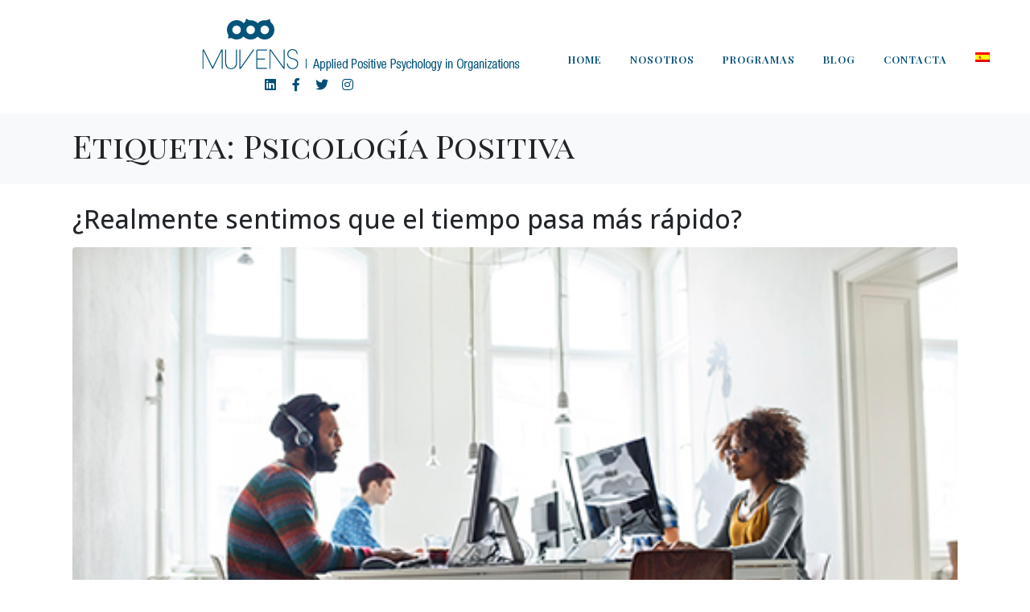

--- FILE ---
content_type: text/html; charset=UTF-8
request_url: https://muvens.com/tag/psicologia-positiva
body_size: 26707
content:
<!DOCTYPE html><html lang="es-ES"><head >	<meta charset="UTF-8" />
	<meta name="viewport" content="width=device-width, initial-scale=1" />
	<title>Psicología Positiva &#8211; Muvens</title>
<meta name='robots' content='max-image-preview:large' />
<link rel="alternate" hreflang="es" href="https://muvens.com/tag/psicologia-positiva" />
<link rel="alternate" hreflang="x-default" href="https://muvens.com/tag/psicologia-positiva" />
<link rel="alternate" type="application/rss+xml" title="Muvens &raquo; Feed" href="https://muvens.com/feed" />
<link rel="alternate" type="application/rss+xml" title="Muvens &raquo; Feed de los comentarios" href="https://muvens.com/comments/feed" />
<link rel="alternate" type="application/rss+xml" title="Muvens &raquo; Etiqueta Psicología Positiva del feed" href="https://muvens.com/tag/psicologia-positiva/feed" />
<style id='wp-img-auto-sizes-contain-inline-css' type='text/css'>
img:is([sizes=auto i],[sizes^="auto," i]){contain-intrinsic-size:3000px 1500px}
/*# sourceURL=wp-img-auto-sizes-contain-inline-css */
</style>
<style id='wp-emoji-styles-inline-css' type='text/css'>

	img.wp-smiley, img.emoji {
		display: inline !important;
		border: none !important;
		box-shadow: none !important;
		height: 1em !important;
		width: 1em !important;
		margin: 0 0.07em !important;
		vertical-align: -0.1em !important;
		background: none !important;
		padding: 0 !important;
	}
/*# sourceURL=wp-emoji-styles-inline-css */
</style>
<link rel='stylesheet' id='wp-block-library-css' href='https://muvens.com/wp-includes/css/dist/block-library/style.min.css?ver=ce007f761da24a252b34ce74e2252c20' type='text/css' media='all' />
<style id='global-styles-inline-css' type='text/css'>
:root{--wp--preset--aspect-ratio--square: 1;--wp--preset--aspect-ratio--4-3: 4/3;--wp--preset--aspect-ratio--3-4: 3/4;--wp--preset--aspect-ratio--3-2: 3/2;--wp--preset--aspect-ratio--2-3: 2/3;--wp--preset--aspect-ratio--16-9: 16/9;--wp--preset--aspect-ratio--9-16: 9/16;--wp--preset--color--black: #000000;--wp--preset--color--cyan-bluish-gray: #abb8c3;--wp--preset--color--white: #ffffff;--wp--preset--color--pale-pink: #f78da7;--wp--preset--color--vivid-red: #cf2e2e;--wp--preset--color--luminous-vivid-orange: #ff6900;--wp--preset--color--luminous-vivid-amber: #fcb900;--wp--preset--color--light-green-cyan: #7bdcb5;--wp--preset--color--vivid-green-cyan: #00d084;--wp--preset--color--pale-cyan-blue: #8ed1fc;--wp--preset--color--vivid-cyan-blue: #0693e3;--wp--preset--color--vivid-purple: #9b51e0;--wp--preset--gradient--vivid-cyan-blue-to-vivid-purple: linear-gradient(135deg,rgb(6,147,227) 0%,rgb(155,81,224) 100%);--wp--preset--gradient--light-green-cyan-to-vivid-green-cyan: linear-gradient(135deg,rgb(122,220,180) 0%,rgb(0,208,130) 100%);--wp--preset--gradient--luminous-vivid-amber-to-luminous-vivid-orange: linear-gradient(135deg,rgb(252,185,0) 0%,rgb(255,105,0) 100%);--wp--preset--gradient--luminous-vivid-orange-to-vivid-red: linear-gradient(135deg,rgb(255,105,0) 0%,rgb(207,46,46) 100%);--wp--preset--gradient--very-light-gray-to-cyan-bluish-gray: linear-gradient(135deg,rgb(238,238,238) 0%,rgb(169,184,195) 100%);--wp--preset--gradient--cool-to-warm-spectrum: linear-gradient(135deg,rgb(74,234,220) 0%,rgb(151,120,209) 20%,rgb(207,42,186) 40%,rgb(238,44,130) 60%,rgb(251,105,98) 80%,rgb(254,248,76) 100%);--wp--preset--gradient--blush-light-purple: linear-gradient(135deg,rgb(255,206,236) 0%,rgb(152,150,240) 100%);--wp--preset--gradient--blush-bordeaux: linear-gradient(135deg,rgb(254,205,165) 0%,rgb(254,45,45) 50%,rgb(107,0,62) 100%);--wp--preset--gradient--luminous-dusk: linear-gradient(135deg,rgb(255,203,112) 0%,rgb(199,81,192) 50%,rgb(65,88,208) 100%);--wp--preset--gradient--pale-ocean: linear-gradient(135deg,rgb(255,245,203) 0%,rgb(182,227,212) 50%,rgb(51,167,181) 100%);--wp--preset--gradient--electric-grass: linear-gradient(135deg,rgb(202,248,128) 0%,rgb(113,206,126) 100%);--wp--preset--gradient--midnight: linear-gradient(135deg,rgb(2,3,129) 0%,rgb(40,116,252) 100%);--wp--preset--font-size--small: 13px;--wp--preset--font-size--medium: 20px;--wp--preset--font-size--large: 36px;--wp--preset--font-size--x-large: 42px;--wp--preset--spacing--20: 0.44rem;--wp--preset--spacing--30: 0.67rem;--wp--preset--spacing--40: 1rem;--wp--preset--spacing--50: 1.5rem;--wp--preset--spacing--60: 2.25rem;--wp--preset--spacing--70: 3.38rem;--wp--preset--spacing--80: 5.06rem;--wp--preset--shadow--natural: 6px 6px 9px rgba(0, 0, 0, 0.2);--wp--preset--shadow--deep: 12px 12px 50px rgba(0, 0, 0, 0.4);--wp--preset--shadow--sharp: 6px 6px 0px rgba(0, 0, 0, 0.2);--wp--preset--shadow--outlined: 6px 6px 0px -3px rgb(255, 255, 255), 6px 6px rgb(0, 0, 0);--wp--preset--shadow--crisp: 6px 6px 0px rgb(0, 0, 0);}:where(.is-layout-flex){gap: 0.5em;}:where(.is-layout-grid){gap: 0.5em;}body .is-layout-flex{display: flex;}.is-layout-flex{flex-wrap: wrap;align-items: center;}.is-layout-flex > :is(*, div){margin: 0;}body .is-layout-grid{display: grid;}.is-layout-grid > :is(*, div){margin: 0;}:where(.wp-block-columns.is-layout-flex){gap: 2em;}:where(.wp-block-columns.is-layout-grid){gap: 2em;}:where(.wp-block-post-template.is-layout-flex){gap: 1.25em;}:where(.wp-block-post-template.is-layout-grid){gap: 1.25em;}.has-black-color{color: var(--wp--preset--color--black) !important;}.has-cyan-bluish-gray-color{color: var(--wp--preset--color--cyan-bluish-gray) !important;}.has-white-color{color: var(--wp--preset--color--white) !important;}.has-pale-pink-color{color: var(--wp--preset--color--pale-pink) !important;}.has-vivid-red-color{color: var(--wp--preset--color--vivid-red) !important;}.has-luminous-vivid-orange-color{color: var(--wp--preset--color--luminous-vivid-orange) !important;}.has-luminous-vivid-amber-color{color: var(--wp--preset--color--luminous-vivid-amber) !important;}.has-light-green-cyan-color{color: var(--wp--preset--color--light-green-cyan) !important;}.has-vivid-green-cyan-color{color: var(--wp--preset--color--vivid-green-cyan) !important;}.has-pale-cyan-blue-color{color: var(--wp--preset--color--pale-cyan-blue) !important;}.has-vivid-cyan-blue-color{color: var(--wp--preset--color--vivid-cyan-blue) !important;}.has-vivid-purple-color{color: var(--wp--preset--color--vivid-purple) !important;}.has-black-background-color{background-color: var(--wp--preset--color--black) !important;}.has-cyan-bluish-gray-background-color{background-color: var(--wp--preset--color--cyan-bluish-gray) !important;}.has-white-background-color{background-color: var(--wp--preset--color--white) !important;}.has-pale-pink-background-color{background-color: var(--wp--preset--color--pale-pink) !important;}.has-vivid-red-background-color{background-color: var(--wp--preset--color--vivid-red) !important;}.has-luminous-vivid-orange-background-color{background-color: var(--wp--preset--color--luminous-vivid-orange) !important;}.has-luminous-vivid-amber-background-color{background-color: var(--wp--preset--color--luminous-vivid-amber) !important;}.has-light-green-cyan-background-color{background-color: var(--wp--preset--color--light-green-cyan) !important;}.has-vivid-green-cyan-background-color{background-color: var(--wp--preset--color--vivid-green-cyan) !important;}.has-pale-cyan-blue-background-color{background-color: var(--wp--preset--color--pale-cyan-blue) !important;}.has-vivid-cyan-blue-background-color{background-color: var(--wp--preset--color--vivid-cyan-blue) !important;}.has-vivid-purple-background-color{background-color: var(--wp--preset--color--vivid-purple) !important;}.has-black-border-color{border-color: var(--wp--preset--color--black) !important;}.has-cyan-bluish-gray-border-color{border-color: var(--wp--preset--color--cyan-bluish-gray) !important;}.has-white-border-color{border-color: var(--wp--preset--color--white) !important;}.has-pale-pink-border-color{border-color: var(--wp--preset--color--pale-pink) !important;}.has-vivid-red-border-color{border-color: var(--wp--preset--color--vivid-red) !important;}.has-luminous-vivid-orange-border-color{border-color: var(--wp--preset--color--luminous-vivid-orange) !important;}.has-luminous-vivid-amber-border-color{border-color: var(--wp--preset--color--luminous-vivid-amber) !important;}.has-light-green-cyan-border-color{border-color: var(--wp--preset--color--light-green-cyan) !important;}.has-vivid-green-cyan-border-color{border-color: var(--wp--preset--color--vivid-green-cyan) !important;}.has-pale-cyan-blue-border-color{border-color: var(--wp--preset--color--pale-cyan-blue) !important;}.has-vivid-cyan-blue-border-color{border-color: var(--wp--preset--color--vivid-cyan-blue) !important;}.has-vivid-purple-border-color{border-color: var(--wp--preset--color--vivid-purple) !important;}.has-vivid-cyan-blue-to-vivid-purple-gradient-background{background: var(--wp--preset--gradient--vivid-cyan-blue-to-vivid-purple) !important;}.has-light-green-cyan-to-vivid-green-cyan-gradient-background{background: var(--wp--preset--gradient--light-green-cyan-to-vivid-green-cyan) !important;}.has-luminous-vivid-amber-to-luminous-vivid-orange-gradient-background{background: var(--wp--preset--gradient--luminous-vivid-amber-to-luminous-vivid-orange) !important;}.has-luminous-vivid-orange-to-vivid-red-gradient-background{background: var(--wp--preset--gradient--luminous-vivid-orange-to-vivid-red) !important;}.has-very-light-gray-to-cyan-bluish-gray-gradient-background{background: var(--wp--preset--gradient--very-light-gray-to-cyan-bluish-gray) !important;}.has-cool-to-warm-spectrum-gradient-background{background: var(--wp--preset--gradient--cool-to-warm-spectrum) !important;}.has-blush-light-purple-gradient-background{background: var(--wp--preset--gradient--blush-light-purple) !important;}.has-blush-bordeaux-gradient-background{background: var(--wp--preset--gradient--blush-bordeaux) !important;}.has-luminous-dusk-gradient-background{background: var(--wp--preset--gradient--luminous-dusk) !important;}.has-pale-ocean-gradient-background{background: var(--wp--preset--gradient--pale-ocean) !important;}.has-electric-grass-gradient-background{background: var(--wp--preset--gradient--electric-grass) !important;}.has-midnight-gradient-background{background: var(--wp--preset--gradient--midnight) !important;}.has-small-font-size{font-size: var(--wp--preset--font-size--small) !important;}.has-medium-font-size{font-size: var(--wp--preset--font-size--medium) !important;}.has-large-font-size{font-size: var(--wp--preset--font-size--large) !important;}.has-x-large-font-size{font-size: var(--wp--preset--font-size--x-large) !important;}
/*# sourceURL=global-styles-inline-css */
</style>

<style id='classic-theme-styles-inline-css' type='text/css'>
/*! This file is auto-generated */
.wp-block-button__link{color:#fff;background-color:#32373c;border-radius:9999px;box-shadow:none;text-decoration:none;padding:calc(.667em + 2px) calc(1.333em + 2px);font-size:1.125em}.wp-block-file__button{background:#32373c;color:#fff;text-decoration:none}
/*# sourceURL=/wp-includes/css/classic-themes.min.css */
</style>
<link rel='stylesheet' id='wpml-legacy-horizontal-list-0-css' href='//muvens.com/wp-content/plugins/sitepress-multilingual-cms/templates/language-switchers/legacy-list-horizontal/style.min.css?ver=1' type='text/css' media='all' />
<style id='wpml-legacy-horizontal-list-0-inline-css' type='text/css'>
.wpml-ls-statics-footer a {color:#444444;background-color:#ffffff;}.wpml-ls-statics-footer a:hover,.wpml-ls-statics-footer a:focus {color:#000000;background-color:#eeeeee;}.wpml-ls-statics-footer .wpml-ls-current-language>a {color:#444444;background-color:#ffffff;}.wpml-ls-statics-footer .wpml-ls-current-language:hover>a, .wpml-ls-statics-footer .wpml-ls-current-language>a:focus {color:#000000;background-color:#eeeeee;}
/*# sourceURL=wpml-legacy-horizontal-list-0-inline-css */
</style>
<link rel='stylesheet' id='wpml-menu-item-0-css' href='//muvens.com/wp-content/plugins/sitepress-multilingual-cms/templates/language-switchers/menu-item/style.min.css?ver=1' type='text/css' media='all' />
<link rel='stylesheet' id='jupiterx-css' href='https://muvens.com/wp-content/uploads/jupiterx/compiler/jupiterx/4147af5.css?ver=2.5.2' type='text/css' media='all' />
<link rel='stylesheet' id='jupiterx-elements-dynamic-styles-css' href='https://muvens.com/wp-content/uploads/jupiterx/compiler/jupiterx-elements-dynamic-styles/863fab8.css?ver=2.5.2' type='text/css' media='all' />
<link rel='stylesheet' id='jet-elements-css' href='https://muvens.com/wp-content/plugins/jet-elements/assets/css/jet-elements.css?ver=2.6.7' type='text/css' media='all' />
<link rel='stylesheet' id='jet-elements-skin-css' href='https://muvens.com/wp-content/plugins/jet-elements/assets/css/jet-elements-skin.css?ver=2.6.7' type='text/css' media='all' />
<link rel='stylesheet' id='elementor-icons-css' href='https://muvens.com/wp-content/plugins/elementor/assets/lib/eicons/css/elementor-icons.min.css?ver=5.16.0' type='text/css' media='all' />
<link rel='stylesheet' id='elementor-frontend-css' href='https://muvens.com/wp-content/plugins/elementor/assets/css/frontend-lite.min.css?ver=3.8.0' type='text/css' media='all' />
<link rel='stylesheet' id='font-awesome-css' href='https://muvens.com/wp-content/plugins/elementor/assets/lib/font-awesome/css/font-awesome.min.css?ver=4.7.0' type='text/css' media='all' />
<link rel='stylesheet' id='jupiterx-core-raven-frontend-css' href='https://muvens.com/wp-content/plugins/jupiterx-core/includes/extensions/raven/assets/css/frontend.min.css?ver=ce007f761da24a252b34ce74e2252c20' type='text/css' media='all' />
<link rel='stylesheet' id='elementor-post-6243-css' href='https://muvens.com/wp-content/uploads/elementor/css/post-6243.css?ver=1667986765' type='text/css' media='all' />
<link rel='stylesheet' id='flatpickr-css' href='https://muvens.com/wp-content/plugins/elementor/assets/lib/flatpickr/flatpickr.min.css?ver=4.1.4' type='text/css' media='all' />
<link rel='stylesheet' id='elementor-global-css' href='https://muvens.com/wp-content/uploads/elementor/css/global.css?ver=1667986766' type='text/css' media='all' />
<link rel='stylesheet' id='elementor-post-6983-css' href='https://muvens.com/wp-content/uploads/elementor/css/post-6983.css?ver=1667986766' type='text/css' media='all' />
<link rel='stylesheet' id='font-awesome-5-all-css' href='https://muvens.com/wp-content/plugins/elementor/assets/lib/font-awesome/css/all.min.css?ver=3.8.0' type='text/css' media='all' />
<link rel='stylesheet' id='font-awesome-4-shim-css' href='https://muvens.com/wp-content/plugins/elementor/assets/lib/font-awesome/css/v4-shims.min.css?ver=3.8.0' type='text/css' media='all' />
<link rel='stylesheet' id='elementor-post-6680-css' href='https://muvens.com/wp-content/uploads/elementor/css/post-6680.css?ver=1667986766' type='text/css' media='all' />
<link rel='stylesheet' id='elementor-post-77-css' href='https://muvens.com/wp-content/uploads/elementor/css/post-77.css?ver=1667986766' type='text/css' media='all' />
<link rel='stylesheet' id='google-fonts-1-css' href='https://fonts.googleapis.com/css?family=Roboto%3A100%2C100italic%2C200%2C200italic%2C300%2C300italic%2C400%2C400italic%2C500%2C500italic%2C600%2C600italic%2C700%2C700italic%2C800%2C800italic%2C900%2C900italic%7CRoboto+Slab%3A100%2C100italic%2C200%2C200italic%2C300%2C300italic%2C400%2C400italic%2C500%2C500italic%2C600%2C600italic%2C700%2C700italic%2C800%2C800italic%2C900%2C900italic%7CPlayfair+Display%3A100%2C100italic%2C200%2C200italic%2C300%2C300italic%2C400%2C400italic%2C500%2C500italic%2C600%2C600italic%2C700%2C700italic%2C800%2C800italic%2C900%2C900italic%7COpen+Sans%3A100%2C100italic%2C200%2C200italic%2C300%2C300italic%2C400%2C400italic%2C500%2C500italic%2C600%2C600italic%2C700%2C700italic%2C800%2C800italic%2C900%2C900italic&#038;display=auto&#038;ver=ce007f761da24a252b34ce74e2252c20' type='text/css' media='all' />
<link rel='stylesheet' id='elementor-icons-shared-0-css' href='https://muvens.com/wp-content/plugins/elementor/assets/lib/font-awesome/css/fontawesome.min.css?ver=5.15.3' type='text/css' media='all' />
<link rel='stylesheet' id='elementor-icons-fa-brands-css' href='https://muvens.com/wp-content/plugins/elementor/assets/lib/font-awesome/css/brands.min.css?ver=5.15.3' type='text/css' media='all' />
<link rel='stylesheet' id='elementor-icons-fa-solid-css' href='https://muvens.com/wp-content/plugins/elementor/assets/lib/font-awesome/css/solid.min.css?ver=5.15.3' type='text/css' media='all' />
<script type="text/javascript" src="https://muvens.com/wp-includes/js/jquery/jquery.min.js?ver=3.7.1" id="jquery-core-js"></script>
<script type="text/javascript" src="https://muvens.com/wp-includes/js/jquery/jquery-migrate.min.js?ver=3.4.1" id="jquery-migrate-js"></script>
<script type="text/javascript" id="wpml-cookie-js-extra">
/* <![CDATA[ */
var wpml_cookies = {"wp-wpml_current_language":{"value":"es","expires":1,"path":"/"}};
var wpml_cookies = {"wp-wpml_current_language":{"value":"es","expires":1,"path":"/"}};
//# sourceURL=wpml-cookie-js-extra
/* ]]> */
</script>
<script type="text/javascript" src="https://muvens.com/wp-content/plugins/sitepress-multilingual-cms/res/js/cookies/language-cookie.js?ver=4.5.13" id="wpml-cookie-js"></script>
<script type="text/javascript" src="https://muvens.com/wp-content/themes/jupiterx/lib/admin/assets/lib/webfont/webfont.min.js?ver=1.6.26" id="jupiterx-webfont-js"></script>
<script type="text/javascript" id="jupiterx-webfont-js-after">
/* <![CDATA[ */
WebFont.load({
				google: {
					families: ['Open Sans:100,200,300,400,500,600,700,800,900,100italic,200italic,300italic,400italic,500italic,600italic,700italic,800italic,900italic','Playfair Display SC:100,200,300,400,500,600,700,800,900,100italic,200italic,300italic,400italic,500italic,600italic,700italic,800italic,900italic','Playfair Display:100,200,300,400,500,600,700,800,900,100italic,200italic,300italic,400italic,500italic,600italic,700italic,800italic,900italic']
				}
			});
//# sourceURL=jupiterx-webfont-js-after
/* ]]> */
</script>
<script type="text/javascript" src="https://muvens.com/wp-content/themes/jupiterx/lib/assets/dist/js/utils.min.js?ver=2.5.2" id="jupiterx-utils-js"></script>
<script type="text/javascript" id="wpml-browser-redirect-js-extra">
/* <![CDATA[ */
var wpml_browser_redirect_params = {"pageLanguage":"es","languageUrls":{"es_es":"https://muvens.com/tag/psicologia-positiva","es":"https://muvens.com/tag/psicologia-positiva"},"cookie":{"name":"_icl_visitor_lang_js","domain":"muvens.com","path":"/","expiration":24}};
//# sourceURL=wpml-browser-redirect-js-extra
/* ]]> */
</script>
<script type="text/javascript" src="https://muvens.com/wp-content/plugins/sitepress-multilingual-cms/dist/js/browser-redirect/app.js?ver=4.5.13" id="wpml-browser-redirect-js"></script>
<script type="text/javascript" src="https://muvens.com/wp-content/plugins/elementor/assets/lib/font-awesome/js/v4-shims.min.js?ver=3.8.0" id="font-awesome-4-shim-js"></script>
<link rel="https://api.w.org/" href="https://muvens.com/wp-json/" /><link rel="alternate" title="JSON" type="application/json" href="https://muvens.com/wp-json/wp/v2/tags/34" /><link rel="EditURI" type="application/rsd+xml" title="RSD" href="https://muvens.com/xmlrpc.php?rsd" />

<meta name="generator" content="WPML ver:4.5.13 stt:1,2;" />
<style type="text/css">.recentcomments a{display:inline !important;padding:0 !important;margin:0 !important;}</style><link rel="icon" href="https://muvens.com/wp-content/uploads/2022/05/cropped-favicon02-MUVENS-32x32.png" sizes="32x32" />
<link rel="icon" href="https://muvens.com/wp-content/uploads/2022/05/cropped-favicon02-MUVENS-192x192.png" sizes="192x192" />
<link rel="apple-touch-icon" href="https://muvens.com/wp-content/uploads/2022/05/cropped-favicon02-MUVENS-180x180.png" />
<meta name="msapplication-TileImage" content="https://muvens.com/wp-content/uploads/2022/05/cropped-favicon02-MUVENS-270x270.png" />
		<style type="text/css" id="wp-custom-css">
			.jupiterx-main-header .breadcrumb {
    
    display: none;
}		</style>
		</head><body class="archive tag tag-psicologia-positiva tag-34 wp-theme-jupiterx no-js elementor-default elementor-kit-6243 jupiterx-header-sticky jupiterx-header-tablet-behavior-off jupiterx-header-mobile-behavior-off" itemscope="itemscope" itemtype="http://schema.org/WebPage"><a class="jupiterx-a11y jupiterx-a11y-skip-navigation-link" href="#jupiterx-main">Skip to content</a><div class="jupiterx-site"><header class="jupiterx-header jupiterx-header-custom jupiterx-header-sticky-custom" data-jupiterx-settings="{&quot;breakpoint&quot;:&quot;767.98&quot;,&quot;template&quot;:&quot;6983&quot;,&quot;stickyTemplate&quot;:&quot;6680&quot;,&quot;behavior&quot;:&quot;sticky&quot;,&quot;offset&quot;:&quot;600&quot;}" role="banner" itemscope="itemscope" itemtype="http://schema.org/WPHeader">		<div data-elementor-type="header" data-elementor-id="6983" class="elementor elementor-6983">
									<section class="elementor-section elementor-top-section elementor-element elementor-element-0797e18 elementor-section-height-min-height elementor-section-full_width elementor-hidden-mobile elementor-section-height-default elementor-section-items-middle" data-id="0797e18" data-element_type="section" data-settings="{&quot;jet_parallax_layout_list&quot;:[{&quot;_id&quot;:&quot;00a062d&quot;,&quot;jet_parallax_layout_speed&quot;:{&quot;unit&quot;:&quot;%&quot;,&quot;size&quot;:50,&quot;sizes&quot;:[]},&quot;jet_parallax_layout_image&quot;:{&quot;url&quot;:&quot;&quot;,&quot;id&quot;:&quot;&quot;},&quot;jet_parallax_layout_image_tablet&quot;:{&quot;url&quot;:&quot;&quot;,&quot;id&quot;:&quot;&quot;},&quot;jet_parallax_layout_image_mobile&quot;:{&quot;url&quot;:&quot;&quot;,&quot;id&quot;:&quot;&quot;},&quot;jet_parallax_layout_type&quot;:&quot;scroll&quot;,&quot;jet_parallax_layout_direction&quot;:null,&quot;jet_parallax_layout_fx_direction&quot;:null,&quot;jet_parallax_layout_z_index&quot;:&quot;&quot;,&quot;jet_parallax_layout_bg_x&quot;:50,&quot;jet_parallax_layout_bg_x_tablet&quot;:&quot;&quot;,&quot;jet_parallax_layout_bg_x_mobile&quot;:&quot;&quot;,&quot;jet_parallax_layout_bg_y&quot;:50,&quot;jet_parallax_layout_bg_y_tablet&quot;:&quot;&quot;,&quot;jet_parallax_layout_bg_y_mobile&quot;:&quot;&quot;,&quot;jet_parallax_layout_bg_size&quot;:&quot;auto&quot;,&quot;jet_parallax_layout_bg_size_tablet&quot;:&quot;&quot;,&quot;jet_parallax_layout_bg_size_mobile&quot;:&quot;&quot;,&quot;jet_parallax_layout_animation_prop&quot;:&quot;transform&quot;,&quot;jet_parallax_layout_on&quot;:[&quot;desktop&quot;,&quot;tablet&quot;]}],&quot;background_background&quot;:&quot;classic&quot;}">
							<div class="elementor-background-overlay"></div>
							<div class="elementor-container elementor-column-gap-no">
					<div class="elementor-column elementor-col-100 elementor-top-column elementor-element elementor-element-d626632 raven-column-flex-horizontal" data-id="d626632" data-element_type="column">
			<div class="elementor-widget-wrap elementor-element-populated">
								<div class="jupiter-tooltip-widget elementor-element elementor-element-5500350 elementor-widget elementor-widget-image" data-jupiter-tooltip-settings="{&quot;tooltip&quot;:&quot;false&quot;,&quot;tooltipDescription&quot;:&quot;This is Tooltip!&quot;,&quot;tooltipPlacement&quot;:&quot;top&quot;,&quot;tooltipArrow&quot;:true,&quot;xOffset&quot;:0,&quot;yOffset&quot;:0,&quot;tooltipAnimation&quot;:&quot;fade&quot;,&quot;tooltipTrigger&quot;:&quot;mouseenter&quot;,&quot;zIndex&quot;:999,&quot;customSelector&quot;:&quot;&quot;,&quot;delay&quot;:0}" data-id="5500350" data-element_type="widget" data-widget_type="image.default">
				<div class="elementor-widget-container">
			<style>/*! elementor - v3.8.0 - 30-10-2022 */
.elementor-widget-image{text-align:center}.elementor-widget-image a{display:inline-block}.elementor-widget-image a img[src$=".svg"]{width:48px}.elementor-widget-image img{vertical-align:middle;display:inline-block}</style>												<img width="397" height="69" src="https://muvens.com/wp-content/uploads/2018/10/dark-logo-en-13-1.png" class="attachment-large size-large" alt="" srcset="https://muvens.com/wp-content/uploads/2018/10/dark-logo-en-13-1.png 397w, https://muvens.com/wp-content/uploads/2018/10/dark-logo-en-13-1-300x52.png 300w" sizes="(max-width: 397px) 100vw, 397px" />															</div>
				</div>
				<div class="jupiter-tooltip-widget elementor-element elementor-element-1ad3d13 elementor-widget elementor-widget-raven-flex-spacer" data-jupiter-tooltip-settings="{&quot;tooltip&quot;:&quot;false&quot;,&quot;tooltipDescription&quot;:&quot;This is Tooltip!&quot;,&quot;tooltipPlacement&quot;:&quot;top&quot;,&quot;tooltipArrow&quot;:true,&quot;xOffset&quot;:0,&quot;yOffset&quot;:0,&quot;tooltipAnimation&quot;:&quot;fade&quot;,&quot;tooltipTrigger&quot;:&quot;mouseenter&quot;,&quot;zIndex&quot;:999,&quot;customSelector&quot;:&quot;&quot;,&quot;delay&quot;:0}" data-id="1ad3d13" data-element_type="widget" data-widget_type="raven-flex-spacer.default">
				<div class="elementor-widget-container">
						<div class="raven-spacer">&nbsp;</div>
				</div>
				</div>
				<div class="jupiter-tooltip-widget elementor-element elementor-element-e5aa155 raven-breakpoint-tablet raven-nav-menu-align-center raven-nav-menu-stretch raven-mobile-nav-menu-align-left elementor-widget elementor-widget-raven-nav-menu" data-jupiter-tooltip-settings="{&quot;tooltip&quot;:&quot;false&quot;,&quot;tooltipDescription&quot;:&quot;This is Tooltip!&quot;,&quot;tooltipPlacement&quot;:&quot;top&quot;,&quot;tooltipArrow&quot;:true,&quot;xOffset&quot;:0,&quot;yOffset&quot;:0,&quot;tooltipAnimation&quot;:&quot;fade&quot;,&quot;tooltipTrigger&quot;:&quot;mouseenter&quot;,&quot;zIndex&quot;:999,&quot;customSelector&quot;:&quot;&quot;,&quot;delay&quot;:0}" data-id="e5aa155" data-element_type="widget" data-settings="{&quot;submenu_icon&quot;:&quot;&lt;svg 0=\&quot;fas fa-chevron-down\&quot; class=\&quot;e-font-icon-svg e-fas-chevron-down\&quot;&gt;&lt;use xlink:href=\&quot;#fas-chevron-down\&quot;&gt;&lt;&lt;symbol id=\&quot;fas-chevron-down\&quot; viewBox=\&quot;0 0 448 512\&quot;&gt;&lt;path d=\&quot;M207.029 381.476L12.686 187.132c-9.373-9.373-9.373-24.569 0-33.941l22.667-22.667c9.357-9.357 24.522-9.375 33.901-.04L224 284.505l154.745-154.021c9.379-9.335 24.544-9.317 33.901.04l22.667 22.667c9.373 9.373 9.373 24.569 0 33.941L240.971 381.476c-9.373 9.372-24.569 9.372-33.942 0z\&quot;&gt;&lt;\/path&gt;&lt;\/symbol&gt;\/sue&gt;&lt;\/svg&gt;&quot;,&quot;full_width&quot;:&quot;stretch&quot;,&quot;mobile_layout&quot;:&quot;dropdown&quot;,&quot;submenu_space_between&quot;:{&quot;unit&quot;:&quot;px&quot;,&quot;size&quot;:&quot;&quot;,&quot;sizes&quot;:[]},&quot;submenu_opening_position&quot;:&quot;bottom&quot;}" data-widget_type="raven-nav-menu.default">
				<div class="elementor-widget-container">
					<nav class="raven-nav-menu-main raven-nav-menu-horizontal raven-nav-menu-tablet- raven-nav-menu-mobile- raven-nav-icons-hidden-tablet raven-nav-icons-hidden-mobile">
			<ul id="menu-e5aa155" class="raven-nav-menu"><li class="menu-item menu-item-type-post_type menu-item-object-page menu-item-home menu-item-6234"><a href="https://muvens.com/" class="raven-menu-item raven-link-item ">Home</a></li>
<li class="menu-item menu-item-type-post_type menu-item-object-page menu-item-7016"><a href="https://muvens.com/nosotros" class="raven-menu-item raven-link-item ">Nosotros</a></li>
<li class="menu-item menu-item-type-custom menu-item-object-custom menu-item-has-children menu-item-6240"><a href="#" class="raven-menu-item raven-link-item ">Programas</a>
<ul class="0 sub-menu raven-submenu">
	<li class="menu-item menu-item-type-post_type menu-item-object-page menu-item-7252"><a href="https://muvens.com/lideres-en-positivo" class="raven-submenu-item raven-link-item ">Líderes en positivo</a></li>
	<li class="menu-item menu-item-type-post_type menu-item-object-page menu-item-7444"><a href="https://muvens.com/organizaciones-competitivas" class="raven-submenu-item raven-link-item ">Organizaciones Competitivas</a></li>
	<li class="menu-item menu-item-type-post_type menu-item-object-page menu-item-7443"><a href="https://muvens.com/equipos-exitosos" class="raven-submenu-item raven-link-item ">Equipos exitosos</a></li>
</ul>
</li>
<li class="menu-item menu-item-type-post_type menu-item-object-page menu-item-7174"><a href="https://muvens.com/blog" class="raven-menu-item raven-link-item ">Blog</a></li>
<li class="menu-item menu-item-type-post_type menu-item-object-page menu-item-6236"><a href="https://muvens.com/contacta" class="raven-menu-item raven-link-item ">Contacta</a></li>
<li class="menu-item wpml-ls-slot-2 wpml-ls-item wpml-ls-item-es wpml-ls-current-language wpml-ls-menu-item wpml-ls-first-item wpml-ls-last-item menu-item-type-wpml_ls_menu_item menu-item-object-wpml_ls_menu_item menu-item-wpml-ls-2-es"><a href="https://muvens.com/tag/psicologia-positiva" class="raven-menu-item raven-link-item "><img
            class="wpml-ls-flag"
            src="https://muvens.com/wp-content/plugins/sitepress-multilingual-cms/res/flags/es.png"
            alt="Español"
            
            
    /></a></li>
</ul>		</nav>

		<div class="raven-nav-menu-toggle">

						<div class="raven-nav-menu-toggle-button ">
								<span class="fa fa-bars"></span>
								</div>

		</div>
		<nav class="raven-nav-icons-hidden-tablet raven-nav-icons-hidden-mobile raven-nav-menu-mobile raven-nav-menu-dropdown">
									<div class="raven-container">
				<ul id="menu-mobile-e5aa155" class="raven-nav-menu"><li class="menu-item menu-item-type-post_type menu-item-object-page menu-item-home menu-item-6234"><a href="https://muvens.com/" class="raven-menu-item raven-link-item ">Home</a></li>
<li class="menu-item menu-item-type-post_type menu-item-object-page menu-item-7016"><a href="https://muvens.com/nosotros" class="raven-menu-item raven-link-item ">Nosotros</a></li>
<li class="menu-item menu-item-type-custom menu-item-object-custom menu-item-has-children menu-item-6240"><a href="#" class="raven-menu-item raven-link-item ">Programas</a>
<ul class="0 sub-menu raven-submenu">
	<li class="menu-item menu-item-type-post_type menu-item-object-page menu-item-7252"><a href="https://muvens.com/lideres-en-positivo" class="raven-submenu-item raven-link-item ">Líderes en positivo</a></li>
	<li class="menu-item menu-item-type-post_type menu-item-object-page menu-item-7444"><a href="https://muvens.com/organizaciones-competitivas" class="raven-submenu-item raven-link-item ">Organizaciones Competitivas</a></li>
	<li class="menu-item menu-item-type-post_type menu-item-object-page menu-item-7443"><a href="https://muvens.com/equipos-exitosos" class="raven-submenu-item raven-link-item ">Equipos exitosos</a></li>
</ul>
</li>
<li class="menu-item menu-item-type-post_type menu-item-object-page menu-item-7174"><a href="https://muvens.com/blog" class="raven-menu-item raven-link-item ">Blog</a></li>
<li class="menu-item menu-item-type-post_type menu-item-object-page menu-item-6236"><a href="https://muvens.com/contacta" class="raven-menu-item raven-link-item ">Contacta</a></li>
<li class="menu-item wpml-ls-slot-2 wpml-ls-item wpml-ls-item-es wpml-ls-current-language wpml-ls-menu-item wpml-ls-first-item wpml-ls-last-item menu-item-type-wpml_ls_menu_item menu-item-object-wpml_ls_menu_item menu-item-wpml-ls-2-es"><a href="https://muvens.com/tag/psicologia-positiva" class="raven-menu-item raven-link-item "><img
            class="wpml-ls-flag"
            src="https://muvens.com/wp-content/plugins/sitepress-multilingual-cms/res/flags/es.png"
            alt="Español"
            
            
    /></a></li>
</ul>			</div>
		</nav>
				</div>
				</div>
				<div class="jupiter-tooltip-widget elementor-element elementor-element-007451f elementor-hidden-mobile elementor-shape-rounded elementor-grid-0 e-grid-align-center elementor-widget elementor-widget-social-icons" data-jupiter-tooltip-settings="{&quot;tooltip&quot;:&quot;false&quot;,&quot;tooltipDescription&quot;:&quot;This is Tooltip!&quot;,&quot;tooltipPlacement&quot;:&quot;top&quot;,&quot;tooltipArrow&quot;:true,&quot;xOffset&quot;:0,&quot;yOffset&quot;:0,&quot;tooltipAnimation&quot;:&quot;fade&quot;,&quot;tooltipTrigger&quot;:&quot;mouseenter&quot;,&quot;zIndex&quot;:999,&quot;customSelector&quot;:&quot;&quot;,&quot;delay&quot;:0}" data-id="007451f" data-element_type="widget" data-widget_type="social-icons.default">
				<div class="elementor-widget-container">
			<style>/*! elementor - v3.8.0 - 30-10-2022 */
.elementor-widget-social-icons.elementor-grid-0 .elementor-widget-container,.elementor-widget-social-icons.elementor-grid-mobile-0 .elementor-widget-container,.elementor-widget-social-icons.elementor-grid-tablet-0 .elementor-widget-container{line-height:1;font-size:0}.elementor-widget-social-icons:not(.elementor-grid-0):not(.elementor-grid-tablet-0):not(.elementor-grid-mobile-0) .elementor-grid{display:inline-grid}.elementor-widget-social-icons .elementor-grid{grid-column-gap:var(--grid-column-gap,5px);grid-row-gap:var(--grid-row-gap,5px);grid-template-columns:var(--grid-template-columns);-webkit-box-pack:var(--justify-content,center);-ms-flex-pack:var(--justify-content,center);justify-content:var(--justify-content,center);justify-items:var(--justify-content,center)}.elementor-icon.elementor-social-icon{font-size:var(--icon-size,25px);line-height:var(--icon-size,25px);width:calc(var(--icon-size, 25px) + (2 * var(--icon-padding, .5em)));height:calc(var(--icon-size, 25px) + (2 * var(--icon-padding, .5em)))}.elementor-social-icon{--e-social-icon-icon-color:#fff;display:-webkit-inline-box;display:-ms-inline-flexbox;display:inline-flex;background-color:#818a91;-webkit-box-align:center;-ms-flex-align:center;align-items:center;-webkit-box-pack:center;-ms-flex-pack:center;justify-content:center;text-align:center;cursor:pointer}.elementor-social-icon i{color:var(--e-social-icon-icon-color)}.elementor-social-icon svg{fill:var(--e-social-icon-icon-color)}.elementor-social-icon:last-child{margin:0}.elementor-social-icon:hover{opacity:.9;color:#fff}.elementor-social-icon-android{background-color:#a4c639}.elementor-social-icon-apple{background-color:#999}.elementor-social-icon-behance{background-color:#1769ff}.elementor-social-icon-bitbucket{background-color:#205081}.elementor-social-icon-codepen{background-color:#000}.elementor-social-icon-delicious{background-color:#39f}.elementor-social-icon-deviantart{background-color:#05cc47}.elementor-social-icon-digg{background-color:#005be2}.elementor-social-icon-dribbble{background-color:#ea4c89}.elementor-social-icon-elementor{background-color:#d30c5c}.elementor-social-icon-envelope{background-color:#ea4335}.elementor-social-icon-facebook,.elementor-social-icon-facebook-f{background-color:#3b5998}.elementor-social-icon-flickr{background-color:#0063dc}.elementor-social-icon-foursquare{background-color:#2d5be3}.elementor-social-icon-free-code-camp,.elementor-social-icon-freecodecamp{background-color:#006400}.elementor-social-icon-github{background-color:#333}.elementor-social-icon-gitlab{background-color:#e24329}.elementor-social-icon-globe{background-color:#818a91}.elementor-social-icon-google-plus,.elementor-social-icon-google-plus-g{background-color:#dd4b39}.elementor-social-icon-houzz{background-color:#7ac142}.elementor-social-icon-instagram{background-color:#262626}.elementor-social-icon-jsfiddle{background-color:#487aa2}.elementor-social-icon-link{background-color:#818a91}.elementor-social-icon-linkedin,.elementor-social-icon-linkedin-in{background-color:#0077b5}.elementor-social-icon-medium{background-color:#00ab6b}.elementor-social-icon-meetup{background-color:#ec1c40}.elementor-social-icon-mixcloud{background-color:#273a4b}.elementor-social-icon-odnoklassniki{background-color:#f4731c}.elementor-social-icon-pinterest{background-color:#bd081c}.elementor-social-icon-product-hunt{background-color:#da552f}.elementor-social-icon-reddit{background-color:#ff4500}.elementor-social-icon-rss{background-color:#f26522}.elementor-social-icon-shopping-cart{background-color:#4caf50}.elementor-social-icon-skype{background-color:#00aff0}.elementor-social-icon-slideshare{background-color:#0077b5}.elementor-social-icon-snapchat{background-color:#fffc00}.elementor-social-icon-soundcloud{background-color:#f80}.elementor-social-icon-spotify{background-color:#2ebd59}.elementor-social-icon-stack-overflow{background-color:#fe7a15}.elementor-social-icon-steam{background-color:#00adee}.elementor-social-icon-stumbleupon{background-color:#eb4924}.elementor-social-icon-telegram{background-color:#2ca5e0}.elementor-social-icon-thumb-tack{background-color:#1aa1d8}.elementor-social-icon-tripadvisor{background-color:#589442}.elementor-social-icon-tumblr{background-color:#35465c}.elementor-social-icon-twitch{background-color:#6441a5}.elementor-social-icon-twitter{background-color:#1da1f2}.elementor-social-icon-viber{background-color:#665cac}.elementor-social-icon-vimeo{background-color:#1ab7ea}.elementor-social-icon-vk{background-color:#45668e}.elementor-social-icon-weibo{background-color:#dd2430}.elementor-social-icon-weixin{background-color:#31a918}.elementor-social-icon-whatsapp{background-color:#25d366}.elementor-social-icon-wordpress{background-color:#21759b}.elementor-social-icon-xing{background-color:#026466}.elementor-social-icon-yelp{background-color:#af0606}.elementor-social-icon-youtube{background-color:#cd201f}.elementor-social-icon-500px{background-color:#0099e5}.elementor-shape-rounded .elementor-icon.elementor-social-icon{border-radius:10%}.elementor-shape-circle .elementor-icon.elementor-social-icon{border-radius:50%}</style>		<div class="elementor-social-icons-wrapper elementor-grid">
							<span class="elementor-grid-item">
					<a class="elementor-icon elementor-social-icon elementor-social-icon-linkedin elementor-repeater-item-e36589c" href="https://www.linkedin.com/in/josepedromartinez/" target="_blank">
						<span class="elementor-screen-only">Linkedin</span>
						<i class="fab fa-linkedin"></i>					</a>
				</span>
							<span class="elementor-grid-item">
					<a class="elementor-icon elementor-social-icon elementor-social-icon-facebook-f elementor-repeater-item-0c2b04b" href="https://www.facebook.com/muvens/" target="_blank">
						<span class="elementor-screen-only">Facebook-f</span>
						<i class="fab fa-facebook-f"></i>					</a>
				</span>
							<span class="elementor-grid-item">
					<a class="elementor-icon elementor-social-icon elementor-social-icon-twitter elementor-repeater-item-56b4f82" href="https://twitter.com/muvenschange" target="_blank">
						<span class="elementor-screen-only">Twitter</span>
						<i class="fab fa-twitter"></i>					</a>
				</span>
							<span class="elementor-grid-item">
					<a class="elementor-icon elementor-social-icon elementor-social-icon-instagram elementor-repeater-item-0066bcd" href="https://www.instagram.com/muvensliderandoelcambio/" target="_blank">
						<span class="elementor-screen-only">Instagram</span>
						<i class="fab fa-instagram"></i>					</a>
				</span>
					</div>
				</div>
				</div>
					</div>
		</div>
							</div>
		</section>
				<section class="elementor-section elementor-top-section elementor-element elementor-element-3d1cb11 elementor-section-height-min-height elementor-section-full_width elementor-hidden-desktop elementor-hidden-tablet elementor-section-height-default elementor-section-items-middle" data-id="3d1cb11" data-element_type="section" data-settings="{&quot;jet_parallax_layout_list&quot;:[{&quot;_id&quot;:&quot;00a062d&quot;,&quot;jet_parallax_layout_speed&quot;:{&quot;unit&quot;:&quot;%&quot;,&quot;size&quot;:50,&quot;sizes&quot;:[]},&quot;jet_parallax_layout_image&quot;:{&quot;url&quot;:&quot;&quot;,&quot;id&quot;:&quot;&quot;},&quot;jet_parallax_layout_image_tablet&quot;:{&quot;url&quot;:&quot;&quot;,&quot;id&quot;:&quot;&quot;},&quot;jet_parallax_layout_image_mobile&quot;:{&quot;url&quot;:&quot;&quot;,&quot;id&quot;:&quot;&quot;},&quot;jet_parallax_layout_type&quot;:&quot;scroll&quot;,&quot;jet_parallax_layout_direction&quot;:null,&quot;jet_parallax_layout_fx_direction&quot;:null,&quot;jet_parallax_layout_z_index&quot;:&quot;&quot;,&quot;jet_parallax_layout_bg_x&quot;:50,&quot;jet_parallax_layout_bg_x_tablet&quot;:&quot;&quot;,&quot;jet_parallax_layout_bg_x_mobile&quot;:&quot;&quot;,&quot;jet_parallax_layout_bg_y&quot;:50,&quot;jet_parallax_layout_bg_y_tablet&quot;:&quot;&quot;,&quot;jet_parallax_layout_bg_y_mobile&quot;:&quot;&quot;,&quot;jet_parallax_layout_bg_size&quot;:&quot;auto&quot;,&quot;jet_parallax_layout_bg_size_tablet&quot;:&quot;&quot;,&quot;jet_parallax_layout_bg_size_mobile&quot;:&quot;&quot;,&quot;jet_parallax_layout_animation_prop&quot;:&quot;transform&quot;,&quot;jet_parallax_layout_on&quot;:[&quot;desktop&quot;,&quot;tablet&quot;]}],&quot;background_background&quot;:&quot;classic&quot;}">
							<div class="elementor-background-overlay"></div>
							<div class="elementor-container elementor-column-gap-no">
					<div class="elementor-column elementor-col-100 elementor-top-column elementor-element elementor-element-886118f raven-column-flex-horizontal" data-id="886118f" data-element_type="column">
			<div class="elementor-widget-wrap elementor-element-populated">
								<div class="jupiter-tooltip-widget elementor-element elementor-element-eba348b elementor-widget elementor-widget-image" data-jupiter-tooltip-settings="{&quot;tooltip&quot;:&quot;false&quot;,&quot;tooltipDescription&quot;:&quot;This is Tooltip!&quot;,&quot;tooltipPlacement&quot;:&quot;top&quot;,&quot;tooltipArrow&quot;:true,&quot;xOffset&quot;:0,&quot;yOffset&quot;:0,&quot;tooltipAnimation&quot;:&quot;fade&quot;,&quot;tooltipTrigger&quot;:&quot;mouseenter&quot;,&quot;zIndex&quot;:999,&quot;customSelector&quot;:&quot;&quot;,&quot;delay&quot;:0}" data-id="eba348b" data-element_type="widget" data-widget_type="image.default">
				<div class="elementor-widget-container">
															<img width="283" height="68" src="https://muvens.com/wp-content/uploads/2018/10/dark-logo-mobile-en-14-1.png" class="attachment-large size-large" alt="" />															</div>
				</div>
				<div class="jupiter-tooltip-widget elementor-element elementor-element-2ff7609 elementor-widget elementor-widget-raven-flex-spacer" data-jupiter-tooltip-settings="{&quot;tooltip&quot;:&quot;false&quot;,&quot;tooltipDescription&quot;:&quot;This is Tooltip!&quot;,&quot;tooltipPlacement&quot;:&quot;top&quot;,&quot;tooltipArrow&quot;:true,&quot;xOffset&quot;:0,&quot;yOffset&quot;:0,&quot;tooltipAnimation&quot;:&quot;fade&quot;,&quot;tooltipTrigger&quot;:&quot;mouseenter&quot;,&quot;zIndex&quot;:999,&quot;customSelector&quot;:&quot;&quot;,&quot;delay&quot;:0}" data-id="2ff7609" data-element_type="widget" data-widget_type="raven-flex-spacer.default">
				<div class="elementor-widget-container">
						<div class="raven-spacer">&nbsp;</div>
				</div>
				</div>
				<div class="jupiter-tooltip-widget elementor-element elementor-element-290f5dd raven-breakpoint-tablet raven-nav-menu-align-center raven-nav-menu-stretch raven-mobile-nav-menu-align-left elementor-widget elementor-widget-raven-nav-menu" data-jupiter-tooltip-settings="{&quot;tooltip&quot;:&quot;false&quot;,&quot;tooltipDescription&quot;:&quot;This is Tooltip!&quot;,&quot;tooltipPlacement&quot;:&quot;top&quot;,&quot;tooltipArrow&quot;:true,&quot;xOffset&quot;:0,&quot;yOffset&quot;:0,&quot;tooltipAnimation&quot;:&quot;fade&quot;,&quot;tooltipTrigger&quot;:&quot;mouseenter&quot;,&quot;zIndex&quot;:999,&quot;customSelector&quot;:&quot;&quot;,&quot;delay&quot;:0}" data-id="290f5dd" data-element_type="widget" data-settings="{&quot;submenu_icon&quot;:&quot;&lt;svg 0=\&quot;fas fa-chevron-down\&quot; class=\&quot;e-font-icon-svg e-fas-chevron-down\&quot;&gt;&lt;use xlink:href=\&quot;#fas-chevron-down\&quot;&gt;&lt;&lt;symbol id=\&quot;fas-chevron-down\&quot; viewBox=\&quot;0 0 448 512\&quot;&gt;&lt;path d=\&quot;M207.029 381.476L12.686 187.132c-9.373-9.373-9.373-24.569 0-33.941l22.667-22.667c9.357-9.357 24.522-9.375 33.901-.04L224 284.505l154.745-154.021c9.379-9.335 24.544-9.317 33.901.04l22.667 22.667c9.373 9.373 9.373 24.569 0 33.941L240.971 381.476c-9.373 9.372-24.569 9.372-33.942 0z\&quot;&gt;&lt;\/path&gt;&lt;\/symbol&gt;\/sue&gt;&lt;\/svg&gt;&quot;,&quot;full_width&quot;:&quot;stretch&quot;,&quot;mobile_layout&quot;:&quot;dropdown&quot;,&quot;submenu_space_between&quot;:{&quot;unit&quot;:&quot;px&quot;,&quot;size&quot;:&quot;&quot;,&quot;sizes&quot;:[]},&quot;submenu_opening_position&quot;:&quot;bottom&quot;}" data-widget_type="raven-nav-menu.default">
				<div class="elementor-widget-container">
					<nav class="raven-nav-menu-main raven-nav-menu-horizontal raven-nav-menu-tablet- raven-nav-menu-mobile- raven-nav-icons-hidden-tablet raven-nav-icons-hidden-mobile">
			<ul id="menu-290f5dd" class="raven-nav-menu"><li class="menu-item menu-item-type-post_type menu-item-object-page menu-item-home menu-item-6234"><a href="https://muvens.com/" class="raven-menu-item raven-link-item ">Home</a></li>
<li class="menu-item menu-item-type-post_type menu-item-object-page menu-item-7016"><a href="https://muvens.com/nosotros" class="raven-menu-item raven-link-item ">Nosotros</a></li>
<li class="menu-item menu-item-type-custom menu-item-object-custom menu-item-has-children menu-item-6240"><a href="#" class="raven-menu-item raven-link-item ">Programas</a>
<ul class="0 sub-menu raven-submenu">
	<li class="menu-item menu-item-type-post_type menu-item-object-page menu-item-7252"><a href="https://muvens.com/lideres-en-positivo" class="raven-submenu-item raven-link-item ">Líderes en positivo</a></li>
	<li class="menu-item menu-item-type-post_type menu-item-object-page menu-item-7444"><a href="https://muvens.com/organizaciones-competitivas" class="raven-submenu-item raven-link-item ">Organizaciones Competitivas</a></li>
	<li class="menu-item menu-item-type-post_type menu-item-object-page menu-item-7443"><a href="https://muvens.com/equipos-exitosos" class="raven-submenu-item raven-link-item ">Equipos exitosos</a></li>
</ul>
</li>
<li class="menu-item menu-item-type-post_type menu-item-object-page menu-item-7174"><a href="https://muvens.com/blog" class="raven-menu-item raven-link-item ">Blog</a></li>
<li class="menu-item menu-item-type-post_type menu-item-object-page menu-item-6236"><a href="https://muvens.com/contacta" class="raven-menu-item raven-link-item ">Contacta</a></li>
<li class="menu-item wpml-ls-slot-2 wpml-ls-item wpml-ls-item-es wpml-ls-current-language wpml-ls-menu-item wpml-ls-first-item wpml-ls-last-item menu-item-type-wpml_ls_menu_item menu-item-object-wpml_ls_menu_item menu-item-wpml-ls-2-es"><a href="https://muvens.com/tag/psicologia-positiva" class="raven-menu-item raven-link-item "><img
            class="wpml-ls-flag"
            src="https://muvens.com/wp-content/plugins/sitepress-multilingual-cms/res/flags/es.png"
            alt="Español"
            
            
    /></a></li>
</ul>		</nav>

		<div class="raven-nav-menu-toggle">

						<div class="raven-nav-menu-toggle-button ">
								<span class="fa fa-bars"></span>
								</div>

		</div>
		<nav class="raven-nav-icons-hidden-tablet raven-nav-icons-hidden-mobile raven-nav-menu-mobile raven-nav-menu-dropdown">
									<div class="raven-container">
				<ul id="menu-mobile-290f5dd" class="raven-nav-menu"><li class="menu-item menu-item-type-post_type menu-item-object-page menu-item-home menu-item-6234"><a href="https://muvens.com/" class="raven-menu-item raven-link-item ">Home</a></li>
<li class="menu-item menu-item-type-post_type menu-item-object-page menu-item-7016"><a href="https://muvens.com/nosotros" class="raven-menu-item raven-link-item ">Nosotros</a></li>
<li class="menu-item menu-item-type-custom menu-item-object-custom menu-item-has-children menu-item-6240"><a href="#" class="raven-menu-item raven-link-item ">Programas</a>
<ul class="0 sub-menu raven-submenu">
	<li class="menu-item menu-item-type-post_type menu-item-object-page menu-item-7252"><a href="https://muvens.com/lideres-en-positivo" class="raven-submenu-item raven-link-item ">Líderes en positivo</a></li>
	<li class="menu-item menu-item-type-post_type menu-item-object-page menu-item-7444"><a href="https://muvens.com/organizaciones-competitivas" class="raven-submenu-item raven-link-item ">Organizaciones Competitivas</a></li>
	<li class="menu-item menu-item-type-post_type menu-item-object-page menu-item-7443"><a href="https://muvens.com/equipos-exitosos" class="raven-submenu-item raven-link-item ">Equipos exitosos</a></li>
</ul>
</li>
<li class="menu-item menu-item-type-post_type menu-item-object-page menu-item-7174"><a href="https://muvens.com/blog" class="raven-menu-item raven-link-item ">Blog</a></li>
<li class="menu-item menu-item-type-post_type menu-item-object-page menu-item-6236"><a href="https://muvens.com/contacta" class="raven-menu-item raven-link-item ">Contacta</a></li>
<li class="menu-item wpml-ls-slot-2 wpml-ls-item wpml-ls-item-es wpml-ls-current-language wpml-ls-menu-item wpml-ls-first-item wpml-ls-last-item menu-item-type-wpml_ls_menu_item menu-item-object-wpml_ls_menu_item menu-item-wpml-ls-2-es"><a href="https://muvens.com/tag/psicologia-positiva" class="raven-menu-item raven-link-item "><img
            class="wpml-ls-flag"
            src="https://muvens.com/wp-content/plugins/sitepress-multilingual-cms/res/flags/es.png"
            alt="Español"
            
            
    /></a></li>
</ul>			</div>
		</nav>
				</div>
				</div>
				<div class="jupiter-tooltip-widget elementor-element elementor-element-3e3dce7 elementor-hidden-mobile elementor-shape-rounded elementor-grid-0 e-grid-align-center elementor-widget elementor-widget-social-icons" data-jupiter-tooltip-settings="{&quot;tooltip&quot;:&quot;false&quot;,&quot;tooltipDescription&quot;:&quot;This is Tooltip!&quot;,&quot;tooltipPlacement&quot;:&quot;top&quot;,&quot;tooltipArrow&quot;:true,&quot;xOffset&quot;:0,&quot;yOffset&quot;:0,&quot;tooltipAnimation&quot;:&quot;fade&quot;,&quot;tooltipTrigger&quot;:&quot;mouseenter&quot;,&quot;zIndex&quot;:999,&quot;customSelector&quot;:&quot;&quot;,&quot;delay&quot;:0}" data-id="3e3dce7" data-element_type="widget" data-widget_type="social-icons.default">
				<div class="elementor-widget-container">
					<div class="elementor-social-icons-wrapper elementor-grid">
							<span class="elementor-grid-item">
					<a class="elementor-icon elementor-social-icon elementor-social-icon-linkedin elementor-repeater-item-e36589c" href="https://www.linkedin.com/in/josepedromartinez/" target="_blank">
						<span class="elementor-screen-only">Linkedin</span>
						<i class="fab fa-linkedin"></i>					</a>
				</span>
							<span class="elementor-grid-item">
					<a class="elementor-icon elementor-social-icon elementor-social-icon-facebook-f elementor-repeater-item-0c2b04b" href="https://www.facebook.com/muvens/" target="_blank">
						<span class="elementor-screen-only">Facebook-f</span>
						<i class="fab fa-facebook-f"></i>					</a>
				</span>
							<span class="elementor-grid-item">
					<a class="elementor-icon elementor-social-icon elementor-social-icon-twitter elementor-repeater-item-56b4f82" href="https://twitter.com/muvenschange" target="_blank">
						<span class="elementor-screen-only">Twitter</span>
						<i class="fab fa-twitter"></i>					</a>
				</span>
							<span class="elementor-grid-item">
					<a class="elementor-icon elementor-social-icon elementor-social-icon-instagram elementor-repeater-item-0066bcd" href="https://www.instagram.com/muvensliderandoelcambio/" target="_blank">
						<span class="elementor-screen-only">Instagram</span>
						<i class="fab fa-instagram"></i>					</a>
				</span>
					</div>
				</div>
				</div>
					</div>
		</div>
							</div>
		</section>
							</div>
				<div data-elementor-type="header" data-elementor-id="6680" class="elementor elementor-6680">
									<section class="elementor-section elementor-top-section elementor-element elementor-element-ca61404 elementor-section-height-min-height elementor-section-boxed elementor-section-height-default elementor-section-items-middle" data-id="ca61404" data-element_type="section" data-settings="{&quot;jet_parallax_layout_list&quot;:[{&quot;_id&quot;:&quot;00a062d&quot;,&quot;jet_parallax_layout_speed&quot;:{&quot;unit&quot;:&quot;%&quot;,&quot;size&quot;:50,&quot;sizes&quot;:[]},&quot;jet_parallax_layout_image&quot;:{&quot;url&quot;:&quot;&quot;,&quot;id&quot;:&quot;&quot;},&quot;jet_parallax_layout_image_tablet&quot;:{&quot;url&quot;:&quot;&quot;,&quot;id&quot;:&quot;&quot;},&quot;jet_parallax_layout_image_mobile&quot;:{&quot;url&quot;:&quot;&quot;,&quot;id&quot;:&quot;&quot;},&quot;jet_parallax_layout_type&quot;:&quot;scroll&quot;,&quot;jet_parallax_layout_direction&quot;:null,&quot;jet_parallax_layout_fx_direction&quot;:null,&quot;jet_parallax_layout_z_index&quot;:&quot;&quot;,&quot;jet_parallax_layout_bg_x&quot;:50,&quot;jet_parallax_layout_bg_x_tablet&quot;:&quot;&quot;,&quot;jet_parallax_layout_bg_x_mobile&quot;:&quot;&quot;,&quot;jet_parallax_layout_bg_y&quot;:50,&quot;jet_parallax_layout_bg_y_tablet&quot;:&quot;&quot;,&quot;jet_parallax_layout_bg_y_mobile&quot;:&quot;&quot;,&quot;jet_parallax_layout_bg_size&quot;:&quot;auto&quot;,&quot;jet_parallax_layout_bg_size_tablet&quot;:&quot;&quot;,&quot;jet_parallax_layout_bg_size_mobile&quot;:&quot;&quot;,&quot;jet_parallax_layout_animation_prop&quot;:&quot;transform&quot;,&quot;jet_parallax_layout_on&quot;:[&quot;desktop&quot;,&quot;tablet&quot;]}],&quot;background_background&quot;:&quot;classic&quot;}">
							<div class="elementor-background-overlay"></div>
							<div class="elementor-container elementor-column-gap-no">
					<div class="elementor-column elementor-col-100 elementor-top-column elementor-element elementor-element-7b68a56 raven-column-flex-horizontal" data-id="7b68a56" data-element_type="column">
			<div class="elementor-widget-wrap elementor-element-populated">
								<div class="jupiter-tooltip-widget elementor-element elementor-element-3c1f371 elementor-widget elementor-widget-image" data-jupiter-tooltip-settings="{&quot;tooltip&quot;:&quot;false&quot;,&quot;tooltipDescription&quot;:&quot;This is Tooltip!&quot;,&quot;tooltipPlacement&quot;:&quot;top&quot;,&quot;tooltipArrow&quot;:true,&quot;xOffset&quot;:0,&quot;yOffset&quot;:0,&quot;tooltipAnimation&quot;:&quot;fade&quot;,&quot;tooltipTrigger&quot;:&quot;mouseenter&quot;,&quot;zIndex&quot;:999,&quot;customSelector&quot;:&quot;&quot;,&quot;delay&quot;:0}" data-id="3c1f371" data-element_type="widget" data-widget_type="image.default">
				<div class="elementor-widget-container">
															<img width="282" height="68" src="https://muvens.com/wp-content/uploads/2018/10/dark-logo-mobile-en-14.png" class="attachment-large size-large" alt="" />															</div>
				</div>
				<div class="jupiter-tooltip-widget elementor-element elementor-element-38c13cf elementor-widget elementor-widget-raven-flex-spacer" data-jupiter-tooltip-settings="{&quot;tooltip&quot;:&quot;false&quot;,&quot;tooltipDescription&quot;:&quot;This is Tooltip!&quot;,&quot;tooltipPlacement&quot;:&quot;top&quot;,&quot;tooltipArrow&quot;:true,&quot;xOffset&quot;:0,&quot;yOffset&quot;:0,&quot;tooltipAnimation&quot;:&quot;fade&quot;,&quot;tooltipTrigger&quot;:&quot;mouseenter&quot;,&quot;zIndex&quot;:999,&quot;customSelector&quot;:&quot;&quot;,&quot;delay&quot;:0}" data-id="38c13cf" data-element_type="widget" data-widget_type="raven-flex-spacer.default">
				<div class="elementor-widget-container">
						<div class="raven-spacer">&nbsp;</div>
				</div>
				</div>
				<div class="jupiter-tooltip-widget elementor-element elementor-element-4ed7889 raven-breakpoint-tablet raven-nav-menu-align-right elementor-hidden-tablet elementor-hidden-mobile raven-nav-menu-stretch raven-mobile-nav-menu-align-left elementor-widget elementor-widget-raven-nav-menu" data-jupiter-tooltip-settings="{&quot;tooltip&quot;:&quot;false&quot;,&quot;tooltipDescription&quot;:&quot;This is Tooltip!&quot;,&quot;tooltipPlacement&quot;:&quot;top&quot;,&quot;tooltipArrow&quot;:true,&quot;xOffset&quot;:0,&quot;yOffset&quot;:0,&quot;tooltipAnimation&quot;:&quot;fade&quot;,&quot;tooltipTrigger&quot;:&quot;mouseenter&quot;,&quot;zIndex&quot;:999,&quot;customSelector&quot;:&quot;&quot;,&quot;delay&quot;:0}" data-id="4ed7889" data-element_type="widget" data-settings="{&quot;submenu_icon&quot;:&quot;&lt;svg 0=\&quot;fas fa-chevron-down\&quot; class=\&quot;e-font-icon-svg e-fas-chevron-down\&quot;&gt;&lt;use xlink:href=\&quot;#fas-chevron-down\&quot;&gt;&lt;&lt;symbol id=\&quot;fas-chevron-down\&quot; viewBox=\&quot;0 0 448 512\&quot;&gt;&lt;path d=\&quot;M207.029 381.476L12.686 187.132c-9.373-9.373-9.373-24.569 0-33.941l22.667-22.667c9.357-9.357 24.522-9.375 33.901-.04L224 284.505l154.745-154.021c9.379-9.335 24.544-9.317 33.901.04l22.667 22.667c9.373 9.373 9.373 24.569 0 33.941L240.971 381.476c-9.373 9.372-24.569 9.372-33.942 0z\&quot;&gt;&lt;\/path&gt;&lt;\/symbol&gt;\/sue&gt;&lt;\/svg&gt;&quot;,&quot;full_width&quot;:&quot;stretch&quot;,&quot;mobile_layout&quot;:&quot;dropdown&quot;,&quot;submenu_space_between&quot;:{&quot;unit&quot;:&quot;px&quot;,&quot;size&quot;:&quot;&quot;,&quot;sizes&quot;:[]},&quot;submenu_opening_position&quot;:&quot;bottom&quot;}" data-widget_type="raven-nav-menu.default">
				<div class="elementor-widget-container">
					<nav class="raven-nav-menu-main raven-nav-menu-horizontal raven-nav-menu-tablet- raven-nav-menu-mobile- raven-nav-icons-hidden-tablet raven-nav-icons-hidden-mobile">
			<ul id="menu-4ed7889" class="raven-nav-menu"><li class="menu-item menu-item-type-post_type menu-item-object-page menu-item-home menu-item-6234"><a href="https://muvens.com/" class="raven-menu-item raven-link-item ">Home</a></li>
<li class="menu-item menu-item-type-post_type menu-item-object-page menu-item-7016"><a href="https://muvens.com/nosotros" class="raven-menu-item raven-link-item ">Nosotros</a></li>
<li class="menu-item menu-item-type-custom menu-item-object-custom menu-item-has-children menu-item-6240"><a href="#" class="raven-menu-item raven-link-item ">Programas</a>
<ul class="0 sub-menu raven-submenu">
	<li class="menu-item menu-item-type-post_type menu-item-object-page menu-item-7252"><a href="https://muvens.com/lideres-en-positivo" class="raven-submenu-item raven-link-item ">Líderes en positivo</a></li>
	<li class="menu-item menu-item-type-post_type menu-item-object-page menu-item-7444"><a href="https://muvens.com/organizaciones-competitivas" class="raven-submenu-item raven-link-item ">Organizaciones Competitivas</a></li>
	<li class="menu-item menu-item-type-post_type menu-item-object-page menu-item-7443"><a href="https://muvens.com/equipos-exitosos" class="raven-submenu-item raven-link-item ">Equipos exitosos</a></li>
</ul>
</li>
<li class="menu-item menu-item-type-post_type menu-item-object-page menu-item-7174"><a href="https://muvens.com/blog" class="raven-menu-item raven-link-item ">Blog</a></li>
<li class="menu-item menu-item-type-post_type menu-item-object-page menu-item-6236"><a href="https://muvens.com/contacta" class="raven-menu-item raven-link-item ">Contacta</a></li>
<li class="menu-item wpml-ls-slot-2 wpml-ls-item wpml-ls-item-es wpml-ls-current-language wpml-ls-menu-item wpml-ls-first-item wpml-ls-last-item menu-item-type-wpml_ls_menu_item menu-item-object-wpml_ls_menu_item menu-item-wpml-ls-2-es"><a href="https://muvens.com/tag/psicologia-positiva" class="raven-menu-item raven-link-item "><img
            class="wpml-ls-flag"
            src="https://muvens.com/wp-content/plugins/sitepress-multilingual-cms/res/flags/es.png"
            alt="Español"
            
            
    /></a></li>
</ul>		</nav>

		<div class="raven-nav-menu-toggle">

						<div class="raven-nav-menu-toggle-button ">
								<span class="fa fa-bars"></span>
								</div>

		</div>
		<nav class="raven-nav-icons-hidden-tablet raven-nav-icons-hidden-mobile raven-nav-menu-mobile raven-nav-menu-dropdown">
									<div class="raven-container">
				<ul id="menu-mobile-4ed7889" class="raven-nav-menu"><li class="menu-item menu-item-type-post_type menu-item-object-page menu-item-home menu-item-6234"><a href="https://muvens.com/" class="raven-menu-item raven-link-item ">Home</a></li>
<li class="menu-item menu-item-type-post_type menu-item-object-page menu-item-7016"><a href="https://muvens.com/nosotros" class="raven-menu-item raven-link-item ">Nosotros</a></li>
<li class="menu-item menu-item-type-custom menu-item-object-custom menu-item-has-children menu-item-6240"><a href="#" class="raven-menu-item raven-link-item ">Programas</a>
<ul class="0 sub-menu raven-submenu">
	<li class="menu-item menu-item-type-post_type menu-item-object-page menu-item-7252"><a href="https://muvens.com/lideres-en-positivo" class="raven-submenu-item raven-link-item ">Líderes en positivo</a></li>
	<li class="menu-item menu-item-type-post_type menu-item-object-page menu-item-7444"><a href="https://muvens.com/organizaciones-competitivas" class="raven-submenu-item raven-link-item ">Organizaciones Competitivas</a></li>
	<li class="menu-item menu-item-type-post_type menu-item-object-page menu-item-7443"><a href="https://muvens.com/equipos-exitosos" class="raven-submenu-item raven-link-item ">Equipos exitosos</a></li>
</ul>
</li>
<li class="menu-item menu-item-type-post_type menu-item-object-page menu-item-7174"><a href="https://muvens.com/blog" class="raven-menu-item raven-link-item ">Blog</a></li>
<li class="menu-item menu-item-type-post_type menu-item-object-page menu-item-6236"><a href="https://muvens.com/contacta" class="raven-menu-item raven-link-item ">Contacta</a></li>
<li class="menu-item wpml-ls-slot-2 wpml-ls-item wpml-ls-item-es wpml-ls-current-language wpml-ls-menu-item wpml-ls-first-item wpml-ls-last-item menu-item-type-wpml_ls_menu_item menu-item-object-wpml_ls_menu_item menu-item-wpml-ls-2-es"><a href="https://muvens.com/tag/psicologia-positiva" class="raven-menu-item raven-link-item "><img
            class="wpml-ls-flag"
            src="https://muvens.com/wp-content/plugins/sitepress-multilingual-cms/res/flags/es.png"
            alt="Español"
            
            
    /></a></li>
</ul>			</div>
		</nav>
				</div>
				</div>
					</div>
		</div>
							</div>
		</section>
							</div>
		</header><main id="jupiterx-main" class="jupiterx-main"><div class="jupiterx-main-header"><div class="container"><h1 class="jupiterx-archive-title jupiterx-archive-header-post-title">Etiqueta: <span>Psicología Positiva</span></h1><ol class="breadcrumb" itemscope="itemscope" itemtype="http://schema.org/BreadcrumbList"><li class="breadcrumb-item" itemprop="itemListElement" itemtype="http://schema.org/ListItem" itemscope="itemscope"><a href="https://muvens.com" itemprop="item"><span itemprop="name">Inicio</span></a><meta itemprop="position" content="1"/></li><li class="breadcrumb-item active" aria-current="page" itemprop="itemListElement" itemtype="http://schema.org/ListItem" itemscope="itemscope"><span itemprop="name">Archivos de etiquetas: Psicología Positiva</span><meta itemprop="position" content="2"/></li></ol></div></div><div class="jupiterx-main-content"><div class="container"><div class="row"><div id="jupiterx-primary" class="jupiterx-primary col-lg-12"><div class="jupiterx-content" role="main" itemprop="mainEntityOfPage" itemscope="itemscope" itemtype="http://schema.org/Blog"><article id="6719" class="jupiterx-post jupiterx-post-loop post-6719 post type-post status-publish format-standard has-post-thumbnail hentry category-cultura-de-empresa tag-gestion-del-tiempo tag-neurociencia tag-personas tag-psicologia-positiva" itemscope="itemscope" itemtype="http://schema.org/BlogPosting" itemprop="blogPost"><header class="jupiterx-post-header"><h2 class="jupiterx-post-title" itemprop="headline"><a href="https://muvens.com/realmente-sentimos-tiempo-pasa-mas-rapido" title="¿Realmente sentimos que el tiempo pasa más rápido?" rel="bookmark">¿Realmente sentimos que el tiempo pasa más rápido?</a></h2></header><div class="jupiterx-post-body" itemprop="articleBody"><div class="jupiterx-post-image"><a href="https://muvens.com/realmente-sentimos-tiempo-pasa-mas-rapido" title="¿Realmente sentimos que el tiempo pasa más rápido?" data-object-fit="cover"><picture ><source media="(max-width: 480px)" srcset="https://muvens.com/wp-content/uploads/jupiterx/images/realmente-sentimos-que-el-tiempo-pasa-0602b9f.jpg"/><source media="(max-width: 490px)" srcset="https://muvens.com/wp-content/uploads/jupiterx/images/realmente-sentimos-que-el-tiempo-pasa-356a633.jpg"/><img width="490" height="327" src="https://muvens.com/wp-content/uploads/2018/07/realmente-sentimos-que-el-tiempo-pasa.jpg" alt="" itemprop="image"/></picture></a></div><div class="jupiterx-post-content clearfix" itemprop="text"><p><!--:--><!--:es-->A comienzos de 2016, <a href="http://igpp.academia.edu/MarcWittmann">Marc Wittmann</a>, investigador en el Instituto de Psicología y Salud Mental de Friburgo, Alemania, publicó “<a href="https://www.amazon.com/s/ref=nb_sb_noss?url=search-alias%3Dstripbooks&amp;field-keywords=felt+time+the+psychology+of+how+we+perceive+time&amp;rh=n%3A283155%2Ck%3Afelt+time+the+psychology+of+how+we+perceive+time">Feel Time</a>”, un libro que habla sobre la psicología de como percibimos el tiempo. Cómo la percepción del tiempo va cambiando a lo largo de nuestra vida.</p>
<p>Esto sucede desde niños, que tenemos problemas esperando cualquier cosa hasta que sucede y cuando somos mayores en que el tiempo pasa volando. Una vida rica, variada y plena nos dará una buena sensación del paso del tiempo y una mejora de ese sentido.</p>
<p>Pero el Sr. Wittmann ya habló de ello hace años junto a Sandrá Lenhoff en Psychological Reports, cuando investigaban en la Ludwig-Maximilian Universidad de Munich. Analizaron una muestra de 500 individuos desde los 14 hasta los 94 años, para ver como percibían el tiempo. Aunque los resultados empíricos les mostraron algunas controversias, los resultados también les mostraron que la percepción de que el tiempo transcurre con más velocidad a medida que nos hacemos mayores era constatable.</p>
<p>Para todas las generaciones que comparten un lugar de trabajo en la actualidad y que lo harán en el futuro, habrá un rasgo común a compartir, y es que el tiempo pasa más rápido cuando nos divertimos. Probablemente nos parezca que el tiempo transcurre muy rápido en esos momentos, pero lo más importante es que posteriormente recordaremos esos momentos como que duraron mucho más tiempo de lo que pudimos sentir en el momento en que estaban sucediendo.</p>
<p>En otras palabras, cuanto más y más variadas actividades positivas recordemos, nuestras mentes las recordarán como más largas en el tiempo.</p>
<p>Esta combinación puede aportarnos en nuestras vidas una mayor y mejor salud física y mental que para las próximas décadas será critica en nuestras organizaciones. El aumento de la esperanza de vida que se está produciendo cambiará nuestras vidas.</p>
<p>Desde 1840, cada año aumentamos nuestra esperanza de vida en tres meses de manera increíblemente constante. Un niño nacido en occidente hoy, tiene más de un 50 por ciento de posibilidades de vivir hasta los 105 años. Tales perspectivas podrían incluso estar subestimadas dependiendo de cómo asumimos serán los avances tecnológicos y médicos, y de acuerdo a algunos investigadores, la primera persona que vivirá hasta los 500 o incluso 1000 años ha nacido ya. Los estudios dicen, que toda la población en edad de jubilarse, por tanto, con 65 años en 2030, tendrá una esperanza de vida que superará los 90 años.</p>
<p>&nbsp;</p>
<p>&nbsp;</p>
<p><a href="http://www.lyndagratton.com/biography.html">Lynda Gratton</a> y  <a href="https://www.london.edu/faculty-and-research/faculty/profiles/scott-a#.V5SdDGfVzce">Andrew Scott</a> de la London Business School explican en su nuevo libro, <em>“<a href="https://www.amazon.com/s/ref=nb_sb_ss_i_2_17?url=search-alias%3Dstripbooks&amp;field-keywords=the+100+year+life+living+and+working+in+an+age+of+longevity&amp;sprefix=the+100+year+life%2Cstripbooks%2C223&amp;rh=n%3A283155%2Ck%3Athe+100+year+life+living+and+working+in+an+age+of+longevity">The 100-Year Life</a>”</em>, que el modelo de vida que tenemos actualmente – desarrollo, carrera, retiro – nos llevará a un punto de ruptura con él, en el que la gente o se vea obligada a ahorrar grandes cantidades de dinero durante su vida profesional, no disfrutando por tanto de unos niveles de vida adecuados en sus mejores años o tener que trabajar muchos más años de lo que a priori puedan ser capaces de hacer.</p>
<p>Debemos ser capaces de gestionar este cambio en nuestro mundo, que junto con las grandes transformaciones digitales y otras que se producirán, hará que tengamos que gestionar nuestras organizaciones de una manera muy diferente.</p>
<p>El trabajar juntas diferentes generaciones en el mismo tiempo y lugar de trabajo, va a ser uno de esos cambios. Debemos entender que la gente en sus 20 o 30 años, incluso en los 40 o 50, necesitan comprender que este regalo que estamos teniendo y que vamos a tener en cuanto a la longevidad de nuestras vidas, no va a significar realmente que podemos emular las vidas de nuestros padres. Va a ser mucho más que todo ello.</p>
<p>&nbsp;</p>
<p>Baby boomers, Gen X, Gen Y (nuestros famosos millennials) y por último la Gen Z están todos ellos juntos enfrentándose a un mundo bastante diferente a como ellos podían haberlo imaginado cuando empezaron sus vidas profesionales, incluso aun soñando para cuando vayan a empezarlas.</p>
<p>Para alcanzar los objetivos en nuestras organizaciones, los trabajadores de todas las generaciones deben identificar una base común y desarrollar la comunicación, cooperación, y valorar la diversidad generacional. Esto no es ciencia ficción; ya está con nosotros.<!--:--></p>
</div><div class="jupiterx-post-tags"><div class="jupiterx-post-tags-row"> <a class="btn btn-light" href="https://muvens.com/tag/gestion-del-tiempo" rel="tag">Gestión del Tiempo</a> <a class="btn btn-light" href="https://muvens.com/tag/neurociencia" rel="tag">neurociencia</a> <a class="btn btn-light" href="https://muvens.com/tag/personas" rel="tag">personas</a> <a class="btn btn-light" href="https://muvens.com/tag/psicologia-positiva" rel="tag">Psicología Positiva</a></div></div></div></article><article id="6720" class="jupiterx-post jupiterx-post-loop post-6720 post type-post status-publish format-standard has-post-thumbnail hentry category-cultura-de-empresa category-felicidad category-personas tag-gestion-del-tiempo tag-motivacion tag-personas tag-positive-leadership tag-psicologia-positiva tag-recursos-humanos" itemscope="itemscope" itemtype="http://schema.org/BlogPosting" itemprop="blogPost"><header class="jupiterx-post-header"><h2 class="jupiterx-post-title" itemprop="headline"><a href="https://muvens.com/5-tips-to-go-on-holidays" title="5 consejos para irse de vacaciones" rel="bookmark">5 consejos para irse de vacaciones</a></h2></header><div class="jupiterx-post-body" itemprop="articleBody"><div class="jupiterx-post-image"><a href="https://muvens.com/5-tips-to-go-on-holidays" title="5 consejos para irse de vacaciones" data-object-fit="cover"><picture ><source media="(max-width: 480px)" srcset="https://muvens.com/wp-content/uploads/jupiterx/images/5-consejos-para-irse-de-vacaciones-0a35128.jpg"/><source media="(max-width: 600px)" srcset="https://muvens.com/wp-content/uploads/jupiterx/images/5-consejos-para-irse-de-vacaciones-fe18ad5.jpg"/><img width="600" height="340" src="https://muvens.com/wp-content/uploads/2018/07/5-consejos-para-irse-de-vacaciones.jpg" alt="" itemprop="image"/></picture></a></div><div class="jupiterx-post-content clearfix" itemprop="text"><p><!--:--><!--:es-->¿Se aproximan tus vacaciones? Ahora ya puedes comenzar a seguir estos consejos sencillos.</p>
<p>1.- Haz una lista, no muy extensa, de qué tienes que hacer en tu última semana antes de salir de vacaciones. El mundo no se acaba ahí. Incluso podrás deshacerte de muchos asuntos que estaban encima de la mesa sin despachar y ya no es necesario cuidar de ellos,</p>
<p>2.- No esperes hasta el último momento para planificar tus vacaciones, hacer tus reservas, viajar a tu destino.</p>
<p>3.- Acuerda con tu jefe la necesidad, el cuándo, es preciso que estés disponible en tu tiempo de vacaciones. Si puedes evitarlo mucho mejor.</p>
<p>4.- Email: leer o no leer. Determina si le puedes dedicar un tiempo por semana de vacaciones a revisar tu correo. Si es algo que no interfiere en ti mismo, tus vacaciones con la familia, amigos, pareja, puedes hacerlo siempre que te sientas cómodo. Busca un tiempo que no incomode a los demás.</p>
<p>5.-Tranquiliza tu mente y deja a un lado tus preocupaciones mientras descansas. No te preocupes sobre la cantidad de trabajo que te espera a la vuelta.</p>
<p>¡Felices Vacaciones!</p>
<p>&nbsp;</p>
<p><!--:--></p>
</div><div class="jupiterx-post-tags"><div class="jupiterx-post-tags-row"> <a class="btn btn-light" href="https://muvens.com/tag/gestion-del-tiempo" rel="tag">Gestión del Tiempo</a> <a class="btn btn-light" href="https://muvens.com/tag/motivacion" rel="tag">motivación</a> <a class="btn btn-light" href="https://muvens.com/tag/personas" rel="tag">personas</a> <a class="btn btn-light" href="https://muvens.com/tag/positive-leadership" rel="tag">Positive Leadership</a> <a class="btn btn-light" href="https://muvens.com/tag/psicologia-positiva" rel="tag">Psicología Positiva</a> <a class="btn btn-light" href="https://muvens.com/tag/recursos-humanos" rel="tag">Recursos Humanos</a></div></div></div></article><article id="6727" class="jupiterx-post jupiterx-post-loop post-6727 post type-post status-publish format-standard has-post-thumbnail hentry category-change-management tag-change tag-comunicacion tag-implantacion-del-cambio tag-psicologia-positiva" itemscope="itemscope" itemtype="http://schema.org/BlogPosting" itemprop="blogPost"><header class="jupiterx-post-header"><h2 class="jupiterx-post-title" itemprop="headline"><a href="https://muvens.com/la-mentalidad-puede-influir-la-gestion-del-cambio" title="Cómo la mentalidad puede influir en la gestión del cambio" rel="bookmark">Cómo la mentalidad puede influir en la gestión del cambio</a></h2></header><div class="jupiterx-post-body" itemprop="articleBody"><div class="jupiterx-post-image"><a href="https://muvens.com/la-mentalidad-puede-influir-la-gestion-del-cambio" title="Cómo la mentalidad puede influir en la gestión del cambio" data-object-fit="cover"><picture ><source media="(max-width: 432px)" srcset="https://muvens.com/wp-content/uploads/jupiterx/images/como-la-mentalidad-puede-influir-enla-gestion-del-cambio-3998546.jpg"/><source media="(max-width: 432px)" srcset="https://muvens.com/wp-content/uploads/jupiterx/images/como-la-mentalidad-puede-influir-enla-gestion-del-cambio-b3399e3.jpg"/><img width="432" height="278" src="https://muvens.com/wp-content/uploads/2016/12/como-la-mentalidad-puede-influir-enla-gestion-del-cambio.jpg" alt="" itemprop="image"/></picture></a></div><div class="jupiterx-post-content clearfix" itemprop="text"><p>¿Entendemos realmente lo que significa mentalidad? Para comenzar podemos definirlo como un conjunto de creencias o una forma de pensar que determina el comportamiento de una persona, su percepción y su actitud.</p>
<p>Aunque los genes tienen una gran influencia en la forma en que afrontamos nuestras vidas, el entorno, es decir, la cultura del país, la sociedad dónde somos educados, la educación que nos dan en las escuelas, nuestros amigos, compañeros de clase, y desde luego con gran impacto lo que nuestras familias nos transmiten, determina nuestros principios, valores y cultura. Estos determinarán nuestros pensamientos y como percibimos la realidad y finalmente nuestra mentalidad.</p>
<p>¿Qué más?</p>
<p>Todo lo que hemos definido es lo que vamos a llamar inductores de nuestros comportamientos.</p>
<p>Pero nuestra mentalidad, en definitiva, son nuestras creencias y ellas sólo se encuentran en nuestra mente, así que nosotros somos capaces de cambiar nuestra mente, de manera que podemos elegir con qué actitud vamos a ir para alcanzar nuestros objetivos.</p>
<p>En el mundo podemos distinguir entre una mentalidad fija y otra en crecimiento o desarrollo. Las personas con mentalidad fija creen que la inteligencia es algo que tenemos y no podemos cambiar mucho. Podemos aprender cosas, pero no podemos cambiar lo inteligentes que somos. Somos un tipo de personas y no podemos cambiar. Podemos hacer cosas diferentes pero la esencia de lo que somos no puede ser cambiada.</p>
<p>Por otro lado, la gente con una mentalidad en crecimiento cree que no importa lo inteligentes que seamos, podemos siempre mejorar un poco más. No importa qué clase de persona somos, siempre podemos cambiar sustancialmente. Podemos siempre cambiar cosas sobre la persona que somos y podemos ser exitosos si estamos abiertos a aprender continuamente.</p>
<p>Cuando nos encerramos en nosotros mismos y no miramos hacia afuera, sabemos lo que puede ser, pero despreciamos lo que podría ser. El cerebro es mucho más maleable de lo que podemos pensar.</p>
<p><a href="http://www.muvens.com/en/enfoque/">Muvens</a> considera como factor clave de éxito en los procesos de gestión del cambio, lo que nosotros llamamos El Arte del Cambio. El Arte está relacionado con las emociones de los agentes del cambio.</p>
<p>Cuando gestionamos El Arte del Cambio hablamos de comunicación. Debemos comunicar todos los pasos necesarios que tenemos que realizar para alcanzar los objetivos estratégicos y para ello tendremos que definir los canales adecuados para hacer que la información llegue a cada uno de los empleados de la compañía.</p>
<p>Mediante los comportamientos del equipo líder, llamado coalición, tenemos que mostrar cuáles son las nuevas actitudes y comportamientos que necesitamos para que el cambio sea exitoso. Nada mina más el cambio que esos comportamientos de personal clave que es inconsistente con sus palabras.</p>
<p>Como las personas piensan de manera diferente, actúan de manera diferente y son diferentes unas de otras, debemos trabajar consistentemente el cambio para cada uno de ellos.</p>
<p>Debemos conocer quienes en nuestros equipos tienen una mentalidad fija y quienes en crecimiento para poderlos dirigir de la forma apropiada. Los comportamientos van a determinar el éxito, especialmente porque el éxito es entendido de manera diferente por cada uno de ellos. Los que tienen una mentalidad en crecimiento, entienden el éxito cuando ellos sienten que hacen lo mejor aprendiendo y mejorando, ven los contratiempos como retos y son la alarma continua en las organizaciones. Aquellos con una mentalidad fija no lo hacen.</p>
<p>Podemos hacer desarrollar nuestras compañías pasando de ser buenos a ser excelentes. <span style="color: #ff6600;"><a style="color: #ff6600;" href="http://www.jimcollins.com/">Jim Collins</a></span> hizo un estudio e investigación con su equipo para intentar identificar que compañías habían pasado de ser buenas a ser excelentes. Los empleados de las empresas quieren ser parte de un equipo ganador. Quieren contribuir ofreciendo resultados positivos. Quieren sentirse emocionados y tener la satisfacción de ser parte de algo que pone a toda máquina el trabajo. Cuando las personas comienzan a sentir la magia del momento, cuando comienzan a ver resultados tangibles y el negocio comienza a tomar velocidad, es cuando se alinean y empujan con fuerza.</p>
<p>La diferencia entre compañías exitosas y esas que no pasaron de buenas a excelentes, de acuerdo con la investigación de <span style="color: #ff6600;"><a style="color: #ff6600;" href="http://www.jimcollins.com/article_topics/articles/good-to-great.html">Collins</a></span>, era debida a diferentes factores. Pero el mayor descubrimiento con esta investigación fue que el principal factor y clave en el resultado de ese cambio era el líder que hizo posible conseguir una compañía excelente.</p>
<p>Los líderes deben tener una única voz en las compañías, de manera que es muy importante la clase de líderes que tenemos para hacer que los cambios funcionen. Los líderes con una mentalidad fija, clasifican a los empleados de la organización en más inteligentes o menos inteligentes, con más talento o con menos talento y ellos se consideran a sí mismos superiores a los demás. Jim Collins llama a esto el modelo de compañía “genio con mil ayudantes”. A estos líderes no les gusta tener equipos cohesionados y de alto rendimiento. Les gusta ser el gran jefe de la empresa.</p>
<p>De todos modos, podemos encontrar grandes líderes con mentalidad fija pero incomparables con esos líderes con una mentalidad de crecimiento donde se puede sentir la brillantez, energía, positividad y donde todo cambia. Al final serán ellos los que harán que los cambios sean apasionantes.<!--:--></p>
</div><div class="jupiterx-post-tags"><div class="jupiterx-post-tags-row"> <a class="btn btn-light" href="https://muvens.com/tag/change" rel="tag">change</a> <a class="btn btn-light" href="https://muvens.com/tag/comunicacion" rel="tag">comunicación</a> <a class="btn btn-light" href="https://muvens.com/tag/implantacion-del-cambio" rel="tag">Implantación del Cambio</a> <a class="btn btn-light" href="https://muvens.com/tag/psicologia-positiva" rel="tag">Psicología Positiva</a></div></div></div></article><article id="6729" class="jupiterx-post jupiterx-post-loop post-6729 post type-post status-publish format-standard has-post-thumbnail hentry category-change-management tag-change tag-implantacion-del-cambio tag-liderazgo tag-personas tag-procesos tag-psicologia-positiva" itemscope="itemscope" itemtype="http://schema.org/BlogPosting" itemprop="blogPost"><header class="jupiterx-post-header"><h2 class="jupiterx-post-title" itemprop="headline"><a href="https://muvens.com/leading-people-to-change" title="Liderando a las personas en los cambios" rel="bookmark">Liderando a las personas en los cambios</a></h2></header><div class="jupiterx-post-body" itemprop="articleBody"><div class="jupiterx-post-image"><a href="https://muvens.com/leading-people-to-change" title="Liderando a las personas en los cambios" data-object-fit="cover"><picture ><source media="(max-width: 424px)" srcset="https://muvens.com/wp-content/uploads/jupiterx/images/liderando-alas-personas-enlos-cambios-2a8655f.jpg"/><source media="(max-width: 424px)" srcset="https://muvens.com/wp-content/uploads/jupiterx/images/liderando-alas-personas-enlos-cambios-e4b29aa.jpg"/><img width="424" height="283" src="https://muvens.com/wp-content/uploads/2016/10/liderando-alas-personas-enlos-cambios.jpg" alt="" itemprop="image"/></picture></a></div><div class="jupiterx-post-content clearfix" itemprop="text"><p>¿Te has encontrado alguna vez en una situación en la que tuvieras intención de dejar de fumar o practicar regularmente ejercicio o quizás perder algún kilo siguiendo una dieta?</p>
<p>Si has estado en alguna de estas situaciones, conoces perfectamente lo duro que es. Cambiar de hábitos es una de las tareas más difíciles a las que nos tenemos que enfrentar a lo largo de nuestras vidas. Pero si queremos ayudar a otros a iniciar algún cambio es incluso más complicado que cambiar nosotros mismos.</p>
<p>Muchas veces nos dirigimos a coaches para que nos ayuden enfrentarnos a cambios, pero no importa que experiencia o formación puedan tener nuestros coaches, no vemos ningún resultado en nuestros empleados o en nosotros. Esto sucede en la mayoría de las ocasiones porque aun recibiendo el apoyo adecuado, no lo recibimos en el tiempo adecuado. Cada uno de nosotros tiene un momento diferente en el que se encuentra preparado para abordar cambios.</p>
<p>El cambio tiene un importante impacto sicológico en nuestras mentes. Los seres humanos reaccionamos de manera diferente cuando nos enfrentamos a cambios. Desde los que consideran el cambio como algo negativo y las cosas pueden ir a peor hasta los que son más entusiastas y consideran que las cosas pueden mejorar. El cambio es inevitable y es parte de nuestras vidas y muy pocos cambios están bajo control.</p>
<p>Cuando hacemos un cambio intencionadamente, tenemos mayor probabilidad de tener más oportunidades de realizarlo con éxito con un buen control y predicción de los pasos a dar y sus resultados. No tenemos pociones mágicas y es muy importante elegir el proceso y la estrategia adecuada, así como el tiempo correcto para tener éxito. Además, mejorar nuestra autoconfianza nos ayudará a alcanzar ese éxito.</p>
<p>Muchas veces el resultado de los cambios no es positivo por falta de tener un buen guía. Es necesario que nos pongamos en las manos de profesionales expertos en gestión del cambio. Directivos y líderes que han vivido una y otra vez estas experiencias de cambio en sus empresas. Que participaron en procesos de cambio bien como parte de la coalición o bien liderando el cambio. Queremos escuchar a profesionales con la experiencia y el conocimiento suficiente para guiarnos en estos procesos de cambio. <span style="color: #ff6600;"><a style="color: #ff6600;" href="http://www.muvens.com/">Muvens</a> </span>es un experto en Gestión del Cambio ayudando a otros a hacer que el cambio funcione.</p>
<p>Podemos llamar a cambio a cualquier proceso que iniciemos y que nos ayude a modificar nuestros pensamientos, sentimientos o comportamientos. Cuando formamos parte de un cambio, el tiempo lo es todo. Deberíamos estar muy seguros de que estamos preparados para un <span style="color: #000000;">cambio. </span>El riesgo que tenemos de fracasar es alto cuando no estamos listos. Es muy importante combinar el correcto entendimiento del problema, el camino a seguir y las acciones a tomar. Todo ello nos va a llevar en el momento adecuado al éxito.</p>
<p>Los investigadores<span style="color: #ff6600;"> <a style="color: #ff6600;" href="https://www.youtube.com/watch?v=U4YLr-S3E2A">James Prochaska</a>, Carlo DiClemente y John Norcross</span> introdujeron un modelo de cinco etapas para el cambio:</p>
<ul>
<li>Pre-reflexión</li>
<li>Reflexión</li>
<li>Preparación</li>
<li>Acción</li>
<li>MantenimientoReconociendo la fase de cambio en la que la empresa o tus empleados se encuentran, podrás dirigirlo mejor y ayudarles a avanzar a la siguiente fase y por último alcanzar un cambio duradero.El cambio es complejo. Es más fácil avanzar mejor si los que van a participar en el cambio están listos y deseando cambiar. Si evitas tratar a tu gente con un solo patrón, puedes incrementar la probabilidad de tener éxito con los cambios.</li>
<li></li>
<li></li>
</ul>
<p><!--:--></p>
</div><div class="jupiterx-post-tags"><div class="jupiterx-post-tags-row"> <a class="btn btn-light" href="https://muvens.com/tag/change" rel="tag">change</a> <a class="btn btn-light" href="https://muvens.com/tag/implantacion-del-cambio" rel="tag">Implantación del Cambio</a> <a class="btn btn-light" href="https://muvens.com/tag/liderazgo" rel="tag">liderazgo</a> <a class="btn btn-light" href="https://muvens.com/tag/personas" rel="tag">personas</a> <a class="btn btn-light" href="https://muvens.com/tag/procesos" rel="tag">procesos</a> <a class="btn btn-light" href="https://muvens.com/tag/psicologia-positiva" rel="tag">Psicología Positiva</a></div></div></div></article><article id="6731" class="jupiterx-post jupiterx-post-loop post-6731 post type-post status-publish format-standard has-post-thumbnail hentry category-change-management tag-cambio tag-psicologia-positiva" itemscope="itemscope" itemtype="http://schema.org/BlogPosting" itemprop="blogPost"><header class="jupiterx-post-header"><h2 class="jupiterx-post-title" itemprop="headline"><a href="https://muvens.com/gestionando-cambio-siendo-quienes-somos" title="Gestionando el cambio siendo quienes somos" rel="bookmark">Gestionando el cambio siendo quienes somos</a></h2></header><div class="jupiterx-post-body" itemprop="articleBody"><div class="jupiterx-post-image"><a href="https://muvens.com/gestionando-cambio-siendo-quienes-somos" title="Gestionando el cambio siendo quienes somos" data-object-fit="cover"><picture ><source media="(max-width: 480px)" srcset="https://muvens.com/wp-content/uploads/jupiterx/images/gestionando-el-cambio-siendo-quienes-somos-e4ad106.jpg"/><source media="(max-width: 600px)" srcset="https://muvens.com/wp-content/uploads/jupiterx/images/gestionando-el-cambio-siendo-quienes-somos-2b06b06.jpg"/><img width="600" height="340" src="https://muvens.com/wp-content/uploads/2016/08/gestionando-el-cambio-siendo-quienes-somos.jpg" alt="" itemprop="image"/></picture></a></div><div class="jupiterx-post-content clearfix" itemprop="text"><p><!--:--><!--:es-->Tenemos tendencia a que nos guste mucho más la seguridad de lo conocido que la incertidumbre de lo desconocido. Cuando pensamos en cambio, lo hacemos en términos de perdida, y no vemos la oportunidad de obtener cosas nuevas y positivas que el cambio nos puede aportar.</p>
<p>Pero la vida de manera habitual nos hace enfrentarnos con cambios de manera continua y necesitamos estar preparados para ello. Y aunque muchos de nosotros intentamos permanecer sin ser afectados por los cambios a lo largo de nuestras vidas, al final, en el largo plazo no es posible escaparse de ellos.</p>
<p>No todas las personas tienen aversión a los cambios y podemos encontrar en nuestras organizaciones muchas personas que están esperando a que sus líderes tomen las iniciativas para cambiar. Recuerdo muy bien cuando dirigí uno de los líderes en España de la industria química para los profesionales de la construcción y la construcción. Incluso podría poner más de un ejemplo. La compañía había intentado en varias ocasiones implantar un cambio en el ERP. En aquel momento, preparamos junto al equipo de sistemas de información de la Central un proceso de cambio muy cuidadoso y detallado. Sabía que era ambicioso para aquella cultura de la organización, pero estábamos muy seguros de que podríamos alcanzar nuestro objetivo. Aquella cultura tan arraigada durante tantos años junto a unos empleados anclados en su zona de confort no permitió hacer los cambios que se habían planificado.</p>
<p>¿Cuántas razones escondidas detrás de aquello?</p>
<p>Solamente los empleados que se habían incorporado a la compañía recientemente estaban entusiasmados con abordar un proceso de cambio, incluso poniendo en juego sus status.</p>
<p>Hay diferentes concepciones sobre como las personas aceptan el cambio. <a href="http://www.talbenshahar.com/" target="_blank" rel="noopener"><span style="color: #ff9900;">Tal Ben Sahar</span></a>, escritor y profesor, experto en Psicología Positiva, dice que el ser humano basa sus pensamientos en sus creencias y expectativas. Crean la necesaria motivación para aceptar los cambios. Algunas veces no hay la suficiente consistencia entre nuestras creencias y la realidad. A nuestra mente no le gusta cuando se produce una inconsistencia entre nuestros pensamientos internos y la realidad externa.</p>
<p>Cuando esta consistencia existe hace que nuestro desempeño sea excelente. Escuchamos, somos curiosos, somos colaborativos y estamos abiertos a nuevas ideas y cambios.</p>
<p>Pero en el caso de que la consistencia se pierda, intentamos recuperarla. Por ejemplo, si consideramos que alguien no nos gusta, pero vemos que se comporta de una forma que nos gusta, podemos cambiar nuestra opinión y por tanto nuestra forma de pensar. A esto se le llama <em>“actualizar nuestra mente”.</em> Este cambio no sucede muy frecuentemente. Tenemos una segunda opción llamada <em>“descartar información”. </em>Algunas veces, aunque podemos ver las cosas de manera diferente a como las pensábamos, lo ignoramos. Una tercera opción es llamada <em>“buscar la confirmación de la evidencia”</em>. Intentamos encontrar la información necesaria que nos permita probar lo que creemos y también descartar la información que nos podría ayudar a actualizar nuestra mente.</p>
<p>A menudo caemos en la trampa de descartar, ignorar, o activamente buscar la confirmación de la evidencia. Pero todavía tenemos una última opción que es la de crear una nueva realidad. La realidad comprende dos percepciones; la objetiva (lo que está ahí fuera) y la subjetiva (nuestra propia interpretación). Nuestra interpretación es muy importante en como nosotros percibimos e interpretamos el mundo.</p>
<p>Dependerá de nuestras creencias el cómo aceptamos los cambios. Dependerá de si nuestras creencias son positivas o pensamos que las cosas no van a ir bien, el cómo va a ser nuestro desempeño. Será muy diferente en un caso y en el otro.<!--:--></p>
</div><div class="jupiterx-post-tags"><div class="jupiterx-post-tags-row"> <a class="btn btn-light" href="https://muvens.com/tag/cambio" rel="tag">Cambio</a> <a class="btn btn-light" href="https://muvens.com/tag/psicologia-positiva" rel="tag">Psicología Positiva</a></div></div></div></article></div></div></div></div></div></main><footer class="jupiterx-footer" role="contentinfo" itemscope="itemscope" itemtype="http://schema.org/WPFooter">		<div data-elementor-type="footer" data-elementor-id="77" class="elementor elementor-77">
									<section class="elementor-section elementor-top-section elementor-element elementor-element-141bf8e elementor-section-content-middle elementor-section-boxed elementor-section-height-default elementor-section-height-default" data-id="141bf8e" data-element_type="section" data-settings="{&quot;jet_parallax_layout_list&quot;:[{&quot;jet_parallax_layout_image&quot;:{&quot;url&quot;:&quot;&quot;,&quot;id&quot;:&quot;&quot;},&quot;_id&quot;:&quot;0404f46&quot;,&quot;jet_parallax_layout_speed&quot;:{&quot;unit&quot;:&quot;%&quot;,&quot;size&quot;:&quot;50&quot;,&quot;sizes&quot;:[]},&quot;jet_parallax_layout_bg_x&quot;:&quot;50&quot;,&quot;jet_parallax_layout_bg_y&quot;:&quot;50&quot;,&quot;jet_parallax_layout_image_tablet&quot;:{&quot;url&quot;:&quot;&quot;,&quot;id&quot;:&quot;&quot;},&quot;jet_parallax_layout_image_mobile&quot;:{&quot;url&quot;:&quot;&quot;,&quot;id&quot;:&quot;&quot;},&quot;jet_parallax_layout_type&quot;:&quot;scroll&quot;,&quot;jet_parallax_layout_direction&quot;:null,&quot;jet_parallax_layout_fx_direction&quot;:null,&quot;jet_parallax_layout_z_index&quot;:&quot;&quot;,&quot;jet_parallax_layout_bg_x_tablet&quot;:&quot;&quot;,&quot;jet_parallax_layout_bg_x_mobile&quot;:&quot;&quot;,&quot;jet_parallax_layout_bg_y_tablet&quot;:&quot;&quot;,&quot;jet_parallax_layout_bg_y_mobile&quot;:&quot;&quot;,&quot;jet_parallax_layout_bg_size&quot;:&quot;auto&quot;,&quot;jet_parallax_layout_bg_size_tablet&quot;:&quot;&quot;,&quot;jet_parallax_layout_bg_size_mobile&quot;:&quot;&quot;,&quot;jet_parallax_layout_animation_prop&quot;:&quot;transform&quot;,&quot;jet_parallax_layout_on&quot;:[&quot;desktop&quot;,&quot;tablet&quot;]}],&quot;background_background&quot;:&quot;classic&quot;}">
						<div class="elementor-container elementor-column-gap-default">
					<div class="elementor-column elementor-col-25 elementor-top-column elementor-element elementor-element-d86f045" data-id="d86f045" data-element_type="column">
			<div class="elementor-widget-wrap elementor-element-populated">
								<div class="jupiter-tooltip-widget elementor-element elementor-element-ddda40d elementor-widget elementor-widget-image" data-jupiter-tooltip-settings="{&quot;tooltip&quot;:&quot;false&quot;,&quot;tooltipDescription&quot;:&quot;This is Tooltip!&quot;,&quot;tooltipPlacement&quot;:&quot;top&quot;,&quot;tooltipArrow&quot;:true,&quot;xOffset&quot;:0,&quot;yOffset&quot;:0,&quot;tooltipAnimation&quot;:&quot;fade&quot;,&quot;tooltipTrigger&quot;:&quot;mouseenter&quot;,&quot;zIndex&quot;:999,&quot;customSelector&quot;:&quot;&quot;,&quot;delay&quot;:0}" data-id="ddda40d" data-element_type="widget" data-widget_type="image.default">
				<div class="elementor-widget-container">
															<img width="153" height="80" src="https://muvens.com/wp-content/uploads/2018/09/logo-muvens-pie.png" class="attachment-large size-large" alt="" loading="lazy" />															</div>
				</div>
					</div>
		</div>
				<div class="elementor-column elementor-col-25 elementor-top-column elementor-element elementor-element-ea81a00" data-id="ea81a00" data-element_type="column">
			<div class="elementor-widget-wrap elementor-element-populated">
								<div class="jupiter-tooltip-widget elementor-element elementor-element-b2f971c elementor-widget elementor-widget-image" data-jupiter-tooltip-settings="{&quot;tooltip&quot;:&quot;false&quot;,&quot;tooltipDescription&quot;:&quot;This is Tooltip!&quot;,&quot;tooltipPlacement&quot;:&quot;top&quot;,&quot;tooltipArrow&quot;:true,&quot;xOffset&quot;:0,&quot;yOffset&quot;:0,&quot;tooltipAnimation&quot;:&quot;fade&quot;,&quot;tooltipTrigger&quot;:&quot;mouseenter&quot;,&quot;zIndex&quot;:999,&quot;customSelector&quot;:&quot;&quot;,&quot;delay&quot;:0}" data-id="b2f971c" data-element_type="widget" data-widget_type="image.default">
				<div class="elementor-widget-container">
																<a href="https://eccointernational.com/" target="_blank">
							<img width="158" height="87" src="https://muvens.com/wp-content/uploads/2018/10/empresa-colaboradora-07.png" class="attachment-large size-large" alt="" loading="lazy" />								</a>
															</div>
				</div>
					</div>
		</div>
				<div class="elementor-column elementor-col-25 elementor-top-column elementor-element elementor-element-806573c" data-id="806573c" data-element_type="column">
			<div class="elementor-widget-wrap elementor-element-populated">
								<div class="jupiter-tooltip-widget elementor-element elementor-element-b82d5f9 elementor-widget elementor-widget-image" data-jupiter-tooltip-settings="{&quot;tooltip&quot;:&quot;false&quot;,&quot;tooltipDescription&quot;:&quot;This is Tooltip!&quot;,&quot;tooltipPlacement&quot;:&quot;top&quot;,&quot;tooltipArrow&quot;:true,&quot;xOffset&quot;:0,&quot;yOffset&quot;:0,&quot;tooltipAnimation&quot;:&quot;fade&quot;,&quot;tooltipTrigger&quot;:&quot;mouseenter&quot;,&quot;zIndex&quot;:999,&quot;customSelector&quot;:&quot;&quot;,&quot;delay&quot;:0}" data-id="b82d5f9" data-element_type="widget" data-widget_type="image.default">
				<div class="elementor-widget-container">
																<a href="https://theflourishingcenter.com/" target="_blank">
							<img width="223" height="150" src="https://muvens.com/wp-content/uploads/2018/11/the-flourishing-center-08-1.png" class="attachment-large size-large" alt="" loading="lazy" />								</a>
															</div>
				</div>
					</div>
		</div>
				<div class="elementor-column elementor-col-25 elementor-top-column elementor-element elementor-element-bd607a3" data-id="bd607a3" data-element_type="column">
			<div class="elementor-widget-wrap elementor-element-populated">
								<div class="jupiter-tooltip-widget elementor-element elementor-element-86a1994 elementor-shape-rounded elementor-grid-0 e-grid-align-center elementor-widget elementor-widget-social-icons" data-jupiter-tooltip-settings="{&quot;tooltip&quot;:&quot;false&quot;,&quot;tooltipDescription&quot;:&quot;This is Tooltip!&quot;,&quot;tooltipPlacement&quot;:&quot;top&quot;,&quot;tooltipArrow&quot;:true,&quot;xOffset&quot;:0,&quot;yOffset&quot;:0,&quot;tooltipAnimation&quot;:&quot;fade&quot;,&quot;tooltipTrigger&quot;:&quot;mouseenter&quot;,&quot;zIndex&quot;:999,&quot;customSelector&quot;:&quot;&quot;,&quot;delay&quot;:0}" data-id="86a1994" data-element_type="widget" data-widget_type="social-icons.default">
				<div class="elementor-widget-container">
					<div class="elementor-social-icons-wrapper elementor-grid">
							<span class="elementor-grid-item">
					<a class="elementor-icon elementor-social-icon elementor-social-icon-linkedin elementor-repeater-item-e36589c" href="https://www.linkedin.com/in/josepedromartinez/" target="_blank">
						<span class="elementor-screen-only">Linkedin</span>
						<i class="fab fa-linkedin"></i>					</a>
				</span>
							<span class="elementor-grid-item">
					<a class="elementor-icon elementor-social-icon elementor-social-icon-facebook-f elementor-repeater-item-0c2b04b" href="https://www.facebook.com/muvens/" target="_blank">
						<span class="elementor-screen-only">Facebook-f</span>
						<i class="fab fa-facebook-f"></i>					</a>
				</span>
							<span class="elementor-grid-item">
					<a class="elementor-icon elementor-social-icon elementor-social-icon-twitter elementor-repeater-item-56b4f82" href="https://twitter.com/muvenschange" target="_blank">
						<span class="elementor-screen-only">Twitter</span>
						<i class="fab fa-twitter"></i>					</a>
				</span>
							<span class="elementor-grid-item">
					<a class="elementor-icon elementor-social-icon elementor-social-icon-instagram elementor-repeater-item-0066bcd" href="https://www.instagram.com/muvensliderandoelcambio/" target="_blank">
						<span class="elementor-screen-only">Instagram</span>
						<i class="fab fa-instagram"></i>					</a>
				</span>
							<span class="elementor-grid-item">
					<a class="elementor-icon elementor-social-icon elementor-social-icon-envelope elementor-repeater-item-fe13f03" href="mailto:info@www.muvens.com" target="_blank">
						<span class="elementor-screen-only">Envelope</span>
						<i class="fas fa-envelope"></i>					</a>
				</span>
					</div>
				</div>
				</div>
				<div class="jupiter-tooltip-widget elementor-element elementor-element-7fcca4e elementor-mobile-align-center elementor-align-center elementor-widget elementor-widget-raven-heading" data-jupiter-tooltip-settings="{&quot;tooltip&quot;:&quot;false&quot;,&quot;tooltipDescription&quot;:&quot;This is Tooltip!&quot;,&quot;tooltipPlacement&quot;:&quot;top&quot;,&quot;tooltipArrow&quot;:true,&quot;xOffset&quot;:0,&quot;yOffset&quot;:0,&quot;tooltipAnimation&quot;:&quot;fade&quot;,&quot;tooltipTrigger&quot;:&quot;mouseenter&quot;,&quot;zIndex&quot;:999,&quot;customSelector&quot;:&quot;&quot;,&quot;delay&quot;:0}" data-id="7fcca4e" data-element_type="widget" data-widget_type="raven-heading.default">
				<div class="elementor-widget-container">
					<div class="raven-widget-wrapper"><div class="raven-heading raven-heading-div"><a href="mailto:info@yourdomain.com​"><span class="raven-heading-title">Política de Privacidad >></span></a></div></div>
				</div>
				</div>
					</div>
		</div>
							</div>
		</section>
							</div>
		</footer><div class="jupiterx-corner-buttons" data-jupiterx-scroll="{&quot;offset&quot;:1000}"><button class="jupiterx-scroll-top jupiterx-icon-angle-up" data-jupiterx-scroll-target="0"></button></div></div><script type="speculationrules">
{"prefetch":[{"source":"document","where":{"and":[{"href_matches":"/*"},{"not":{"href_matches":["/wp-*.php","/wp-admin/*","/wp-content/uploads/*","/wp-content/*","/wp-content/plugins/*","/wp-content/themes/jupiterx/*","/*\\?(.+)"]}},{"not":{"selector_matches":"a[rel~=\"nofollow\"]"}},{"not":{"selector_matches":".no-prefetch, .no-prefetch a"}}]},"eagerness":"conservative"}]}
</script>

<div class="wpml-ls-statics-footer wpml-ls wpml-ls-legacy-list-horizontal">
	<ul><li class="wpml-ls-slot-footer wpml-ls-item wpml-ls-item-es wpml-ls-current-language wpml-ls-first-item wpml-ls-last-item wpml-ls-item-legacy-list-horizontal">
				<a href="https://muvens.com/tag/psicologia-positiva" class="wpml-ls-link">
                                                        <img
            class="wpml-ls-flag"
            src="https://muvens.com/wp-content/plugins/sitepress-multilingual-cms/res/flags/es.png"
            alt=""
            width=18
            height=12
    /><span class="wpml-ls-native">Español</span></a>
			</li></ul>
</div>
<script type="text/javascript">
		(function() {
			document.body.className = document.body.className.replace('no-js','js');
		}());
	</script>
	<script type="text/javascript" src="https://muvens.com/wp-content/plugins/jupiterx-core/includes/woocommerce/wc-quick-view.js?ver=2.5.2" id="jupiterx-wc-quickview-js"></script>
<script type="text/javascript" src="https://muvens.com/wp-includes/js/underscore.min.js?ver=1.13.7" id="underscore-js"></script>
<script type="text/javascript" id="jupiterx-js-extra">
/* <![CDATA[ */
var jupiterxOptions = {"smoothScroll":"0","videMedia":"0"};
//# sourceURL=jupiterx-js-extra
/* ]]> */
</script>
<script type="text/javascript" src="https://muvens.com/wp-content/themes/jupiterx/lib/assets/dist/js/frontend.min.js?ver=2.5.2" id="jupiterx-js"></script>
<script type="text/javascript" src="https://muvens.com/wp-content/plugins/jupiterx-core/includes/extensions/raven/assets/lib/smartmenus/jquery.smartmenus.min.js?ver=1.1.0" id="jupiterx-core-raven-smartmenus-js"></script>
<script type="text/javascript" src="https://muvens.com/wp-content/plugins/jupiterx-core/includes/extensions/raven/assets/lib/url-polyfill/url-polyfill.min.js?ver=1.1.7" id="jupiterx-core-raven-url-polyfill-js"></script>
<script type="text/javascript" src="https://muvens.com/wp-content/plugins/elementor/assets/js/webpack.runtime.min.js?ver=3.8.0" id="elementor-webpack-runtime-js"></script>
<script type="text/javascript" src="https://muvens.com/wp-content/plugins/elementor/assets/js/frontend-modules.min.js?ver=3.8.0" id="elementor-frontend-modules-js"></script>
<script type="text/javascript" src="https://muvens.com/wp-content/plugins/elementor/assets/lib/waypoints/waypoints.min.js?ver=4.0.2" id="elementor-waypoints-js"></script>
<script type="text/javascript" src="https://muvens.com/wp-includes/js/jquery/ui/core.min.js?ver=1.13.3" id="jquery-ui-core-js"></script>
<script type="text/javascript" id="elementor-frontend-js-before">
/* <![CDATA[ */
var elementorFrontendConfig = {"environmentMode":{"edit":false,"wpPreview":false,"isScriptDebug":false},"i18n":{"shareOnFacebook":"Compartir en Facebook","shareOnTwitter":"Compartir en Twitter","pinIt":"Pinear","download":"Descargar","downloadImage":"Descargar imagen","fullscreen":"Pantalla completa","zoom":"Zoom","share":"Compartir","playVideo":"Reproducir v\u00eddeo","previous":"Anterior","next":"Siguiente","close":"Cerrar"},"is_rtl":false,"breakpoints":{"xs":0,"sm":480,"md":768,"lg":1025,"xl":1440,"xxl":1600},"responsive":{"breakpoints":{"mobile":{"label":"M\u00f3vil","value":767,"default_value":767,"direction":"max","is_enabled":true},"mobile_extra":{"label":"M\u00f3vil grande","value":880,"default_value":880,"direction":"max","is_enabled":false},"tablet":{"label":"Tableta","value":1024,"default_value":1024,"direction":"max","is_enabled":true},"tablet_extra":{"label":"Tableta grande","value":1200,"default_value":1200,"direction":"max","is_enabled":false},"laptop":{"label":"Port\u00e1til","value":1366,"default_value":1366,"direction":"max","is_enabled":false},"widescreen":{"label":"Pantalla grande","value":2400,"default_value":2400,"direction":"min","is_enabled":false}}},"version":"3.8.0","is_static":false,"experimentalFeatures":{"e_dom_optimization":true,"e_optimized_assets_loading":true,"e_optimized_css_loading":true,"a11y_improvements":true,"additional_custom_breakpoints":true,"e_import_export":true,"e_hidden_wordpress_widgets":true,"landing-pages":true,"elements-color-picker":true,"favorite-widgets":true,"admin-top-bar":true},"urls":{"assets":"https:\/\/muvens.com\/wp-content\/plugins\/elementor\/assets\/"},"settings":{"editorPreferences":[]},"kit":{"active_breakpoints":["viewport_mobile","viewport_tablet"],"global_image_lightbox":"yes","lightbox_enable_counter":"yes","lightbox_enable_fullscreen":"yes","lightbox_enable_zoom":"yes","lightbox_enable_share":"yes","lightbox_title_src":"title","lightbox_description_src":"description"},"post":{"id":0,"title":"Psicolog\u00eda Positiva &#8211; Muvens","excerpt":""}};
//# sourceURL=elementor-frontend-js-before
/* ]]> */
</script>
<script type="text/javascript" src="https://muvens.com/wp-content/plugins/elementor/assets/js/frontend.min.js?ver=3.8.0" id="elementor-frontend-js"></script>
<script type="text/javascript" id="jet-elements-js-extra">
/* <![CDATA[ */
var jetElements = {"ajaxUrl":"https://muvens.com/wp-admin/admin-ajax.php","isMobile":"false","templateApiUrl":"https://muvens.com/wp-json/jet-elements-api/v1/elementor-template","devMode":"false","messages":{"invalidMail":"Please specify a valid e-mail"}};
//# sourceURL=jet-elements-js-extra
/* ]]> */
</script>
<script type="text/javascript" src="https://muvens.com/wp-content/plugins/jet-elements/assets/js/jet-elements.min.js?ver=2.6.7" id="jet-elements-js"></script>
<script type="text/javascript" id="wp-util-js-extra">
/* <![CDATA[ */
var _wpUtilSettings = {"ajax":{"url":"/wp-admin/admin-ajax.php"}};
//# sourceURL=wp-util-js-extra
/* ]]> */
</script>
<script type="text/javascript" src="https://muvens.com/wp-includes/js/wp-util.min.js?ver=ce007f761da24a252b34ce74e2252c20" id="wp-util-js"></script>
<script type="text/javascript" id="jupiterx-core-raven-frontend-js-extra">
/* <![CDATA[ */
var ravenFormsTranslations = {"validation":{"required":"Please fill in this field","invalidEmail":"The value is not a valid email address","invalidPhone":"The value should only consist numbers and phone characters (-, +, (), etc)","invalidNumber":"The value is not a valid number","invalidMaxValue":"Value must be less than or equal to MAX_VALUE","invalidMinValue":"Value must be greater than or equal to MIN_VALUE"},"itiValidation":{"invalidCountryCode":"Invalid country code","tooShort":"Phone number is too short","tooLong":"Phone number is too long","areaCodeMissing":"Area code is required.","invalidLength":"Phone number has an invalid length","invalidGeneral":"Invalid phone number","forceMinLength":"Phone number must be more than X digits","typeMismatch":["Phone number must be of type: Fixed Line","Phone number must be of type: Mobile","Phone number must be of type: Fixed Line or Mobile","Phone number must be of type: Toll Free","Phone number must be of type: Premium Rate","Phone number must be of type: Shared Cost","Phone number must be of type: VOIP","Phone number must be of type: Personal Number","Phone number must be of type: Pager","Phone number must be of type: UAN","Phone number must be of type: Voicemail"]}};
var ravenTools = {"nonce":"54851edca8","activeElements":["alert","button","categories","countdown","counter","divider","flex-spacer","forms","global-widget","heading","icon","image","image-gallery","nav-menu","photo-album","photo-roller","posts","post-content","post-comments","post-meta","products","search-form","shopping-cart","site-logo","tabs","video","breadcrumbs","add-to-cart","advanced-nav-menu","archive-title","author-box","animated-heading","archive-description","business-hours","call-to-action","carousel","content-switch","custom-css","flip-box","hotspot","lottie","product-data-tabs","post-title","preview-settings","product-reviews","product-additional-info","price-list","pricing-table","product-rating","product-gallery","product-meta","product-short-description","product-price","site-title","slider","tooltip","product-title","role-manager","product-content","custom-attributes","woocommerce-breadcrumbs","motion_effects","my-account"]};
var lottie_defaultAnimationUrl = {"url":"https://muvens.com/wp-content/plugins/jupiterx-core/includes/extensions/raven/assets/animations/default.json"};
//# sourceURL=jupiterx-core-raven-frontend-js-extra
/* ]]> */
</script>
<script type="text/javascript" src="https://muvens.com/wp-content/plugins/jupiterx-core/includes/extensions/raven/assets/js/frontend.min.js?ver=ce007f761da24a252b34ce74e2252c20" id="jupiterx-core-raven-frontend-js"></script>
<script type="text/javascript" src="https://muvens.com/wp-content/plugins/elementor/assets/lib/flatpickr/flatpickr.min.js?ver=4.1.4" id="flatpickr-js"></script>
<script id="wp-emoji-settings" type="application/json">
{"baseUrl":"https://s.w.org/images/core/emoji/17.0.2/72x72/","ext":".png","svgUrl":"https://s.w.org/images/core/emoji/17.0.2/svg/","svgExt":".svg","source":{"concatemoji":"https://muvens.com/wp-includes/js/wp-emoji-release.min.js?ver=ce007f761da24a252b34ce74e2252c20"}}
</script>
<script type="module">
/* <![CDATA[ */
/*! This file is auto-generated */
const a=JSON.parse(document.getElementById("wp-emoji-settings").textContent),o=(window._wpemojiSettings=a,"wpEmojiSettingsSupports"),s=["flag","emoji"];function i(e){try{var t={supportTests:e,timestamp:(new Date).valueOf()};sessionStorage.setItem(o,JSON.stringify(t))}catch(e){}}function c(e,t,n){e.clearRect(0,0,e.canvas.width,e.canvas.height),e.fillText(t,0,0);t=new Uint32Array(e.getImageData(0,0,e.canvas.width,e.canvas.height).data);e.clearRect(0,0,e.canvas.width,e.canvas.height),e.fillText(n,0,0);const a=new Uint32Array(e.getImageData(0,0,e.canvas.width,e.canvas.height).data);return t.every((e,t)=>e===a[t])}function p(e,t){e.clearRect(0,0,e.canvas.width,e.canvas.height),e.fillText(t,0,0);var n=e.getImageData(16,16,1,1);for(let e=0;e<n.data.length;e++)if(0!==n.data[e])return!1;return!0}function u(e,t,n,a){switch(t){case"flag":return n(e,"\ud83c\udff3\ufe0f\u200d\u26a7\ufe0f","\ud83c\udff3\ufe0f\u200b\u26a7\ufe0f")?!1:!n(e,"\ud83c\udde8\ud83c\uddf6","\ud83c\udde8\u200b\ud83c\uddf6")&&!n(e,"\ud83c\udff4\udb40\udc67\udb40\udc62\udb40\udc65\udb40\udc6e\udb40\udc67\udb40\udc7f","\ud83c\udff4\u200b\udb40\udc67\u200b\udb40\udc62\u200b\udb40\udc65\u200b\udb40\udc6e\u200b\udb40\udc67\u200b\udb40\udc7f");case"emoji":return!a(e,"\ud83e\u1fac8")}return!1}function f(e,t,n,a){let r;const o=(r="undefined"!=typeof WorkerGlobalScope&&self instanceof WorkerGlobalScope?new OffscreenCanvas(300,150):document.createElement("canvas")).getContext("2d",{willReadFrequently:!0}),s=(o.textBaseline="top",o.font="600 32px Arial",{});return e.forEach(e=>{s[e]=t(o,e,n,a)}),s}function r(e){var t=document.createElement("script");t.src=e,t.defer=!0,document.head.appendChild(t)}a.supports={everything:!0,everythingExceptFlag:!0},new Promise(t=>{let n=function(){try{var e=JSON.parse(sessionStorage.getItem(o));if("object"==typeof e&&"number"==typeof e.timestamp&&(new Date).valueOf()<e.timestamp+604800&&"object"==typeof e.supportTests)return e.supportTests}catch(e){}return null}();if(!n){if("undefined"!=typeof Worker&&"undefined"!=typeof OffscreenCanvas&&"undefined"!=typeof URL&&URL.createObjectURL&&"undefined"!=typeof Blob)try{var e="postMessage("+f.toString()+"("+[JSON.stringify(s),u.toString(),c.toString(),p.toString()].join(",")+"));",a=new Blob([e],{type:"text/javascript"});const r=new Worker(URL.createObjectURL(a),{name:"wpTestEmojiSupports"});return void(r.onmessage=e=>{i(n=e.data),r.terminate(),t(n)})}catch(e){}i(n=f(s,u,c,p))}t(n)}).then(e=>{for(const n in e)a.supports[n]=e[n],a.supports.everything=a.supports.everything&&a.supports[n],"flag"!==n&&(a.supports.everythingExceptFlag=a.supports.everythingExceptFlag&&a.supports[n]);var t;a.supports.everythingExceptFlag=a.supports.everythingExceptFlag&&!a.supports.flag,a.supports.everything||((t=a.source||{}).concatemoji?r(t.concatemoji):t.wpemoji&&t.twemoji&&(r(t.twemoji),r(t.wpemoji)))});
//# sourceURL=https://muvens.com/wp-includes/js/wp-emoji-loader.min.js
/* ]]> */
</script>
</body></html>

--- FILE ---
content_type: text/css
request_url: https://muvens.com/wp-content/uploads/elementor/css/post-6983.css?ver=1667986766
body_size: 2472
content:
.elementor-6983 .elementor-element.elementor-element-0797e18 > .elementor-container{min-height:141px;}.elementor-6983 .elementor-element.elementor-element-0797e18 .elementor-repeater-item-00a062d.jet-parallax-section__layout .jet-parallax-section__image{background-size:auto;}.elementor-bc-flex-widget .elementor-6983 .elementor-element.elementor-element-d626632.elementor-column .elementor-widget-wrap{align-items:flex-end;}.elementor-6983 .elementor-element.elementor-element-d626632.elementor-column.elementor-element[data-element_type="column"] > .elementor-widget-wrap.elementor-element-populated{align-content:flex-end;align-items:flex-end;}.elementor-6983 .elementor-element.elementor-element-d626632 > .elementor-element-populated{padding:0px 0px 0px 200px;}.elementor-6983 .elementor-element.elementor-element-e5aa155 .raven-nav-menu-main .raven-nav-menu > li > a.raven-menu-item{font-family:"Playfair Display", Sans-serif;font-size:13px;font-weight:600;text-transform:uppercase;letter-spacing:1px;padding:0px 0px 5px 0px;color:#004E77;border-color:#FFFFFF;border-style:solid;border-width:0px 0px 2px 0px;}.elementor-6983 .elementor-element.elementor-element-e5aa155 .raven-nav-menu-horizontal .raven-nav-menu > li:not(:last-child){margin-right:35px;}.elementor-6983 .elementor-element.elementor-element-e5aa155 .raven-nav-menu-vertical .raven-nav-menu > li:not(:last-child){margin-bottom:35px;}.elementor-6983 .elementor-element.elementor-element-e5aa155 .raven-nav-menu-main .raven-nav-menu > li:not(.current-menu-parent):not(.current-menu-ancestor) > a.raven-menu-item:hover:not(.raven-menu-item-active), .elementor-6983 .elementor-element.elementor-element-e5aa155 .raven-nav-menu-main .raven-nav-menu > li:not(.current-menu-parent):not(.current-menu-ancestor) > a.highlighted:not(.raven-menu-item-active){color:#82AED5;border-color:#82AED5;border-style:solid;border-width:0px 0px 2px 0px;}.elementor-6983 .elementor-element.elementor-element-e5aa155 .raven-nav-menu-main .raven-nav-menu > li > a.raven-menu-item-active, .elementor-6983 .elementor-element.elementor-element-e5aa155 .raven-nav-menu-main .raven-nav-menu > li.current-menu-parent > a, .elementor-6983 .elementor-element.elementor-element-e5aa155 .raven-nav-menu-main .raven-nav-menu > li.current-menu-ancestor > a{color:#004E77;border-color:#004E77;border-style:solid;border-width:0px 0px 2px 0px;}.elementor-6983 .elementor-element.elementor-element-e5aa155 .raven-nav-menu-main .raven-submenu > li > a.raven-submenu-item{font-size:13px;text-transform:uppercase;color:#CDCBCB;background-color:#295478;}.elementor-6983 .elementor-element.elementor-element-e5aa155 .raven-nav-menu-main .raven-submenu > li:not(:last-child){border-bottom-width:1px;}.elementor-6983 .elementor-element.elementor-element-e5aa155 .raven-nav-menu-main .raven-submenu{background-color:#295478;}.elementor-6983 .elementor-element.elementor-element-e5aa155 .raven-nav-menu-main .raven-submenu > li:not(.current-menu-parent):not(.current-menu-ancestor) > a.raven-submenu-item:hover:not(.raven-menu-item-active), .elementor-6983 .elementor-element.elementor-element-e5aa155 .raven-nav-menu-main .raven-submenu > li:not(.current-menu-parent):not(.current-menu-ancestor) > a.highlighted:not(.raven-menu-item-active){color:#FFFFFF;}.elementor-6983 .elementor-element.elementor-element-e5aa155 .raven-nav-menu-main .raven-submenu > li > a.raven-menu-item-active, .elementor-6983 .elementor-element.elementor-element-e5aa155 .raven-nav-menu-main .raven-submenu > li.current-menu-parent > a, .elementor-6983 .elementor-element.elementor-element-e5aa155 .raven-nav-menu-main .raven-submenu > li.current-menu-ancestor > a{color:#FFFFFF;}.elementor-6983 .elementor-element.elementor-element-e5aa155 .raven-nav-menu-mobile .raven-nav-menu li > a{font-family:"Playfair Display", Sans-serif;font-weight:bold;text-transform:uppercase;padding:30px 0px 30px 0px;color:#444444;}.elementor-6983 .elementor-element.elementor-element-e5aa155 .raven-nav-menu-mobile .raven-nav-menu li:not(:last-child){border-bottom-style:solid;border-color:#efefef;border-bottom-width:1px;}.elementor-6983 .elementor-element.elementor-element-e5aa155 .raven-nav-menu-mobile .raven-submenu{border-top-style:solid;border-color:#efefef;border-top-width:1px;}.elementor-6983 .elementor-element.elementor-element-e5aa155 .raven-nav-menu-mobile .raven-nav-menu li > a:hover{color:#295478;background-color:#f5f5f5;}.elementor-6983 .elementor-element.elementor-element-e5aa155 .raven-nav-menu-mobile .raven-nav-menu li > a.raven-menu-item-active, .elementor-6983 .elementor-element.elementor-element-e5aa155 .raven-nav-menu-mobile .raven-nav-menu li > a:active{color:#295478;background-color:#F5F5F5;}.elementor-6983 .elementor-element.elementor-element-e5aa155 .raven-nav-menu-toggle-button{font-size:24px;color:#000000;}.elementor-6983 .elementor-element.elementor-element-e5aa155 .raven-nav-menu-custom-icon svg{width:24px;}.elementor-6983 .elementor-element.elementor-element-e5aa155 .hamburger .hamburger-box{width:24px;}.elementor-6983 .elementor-element.elementor-element-e5aa155 .hamburger-box{height:calc(((24px/8) * 3) + calc((24px/4) * 2));}.elementor-6983 .elementor-element.elementor-element-e5aa155 .hamburger-box .hamburger-inner{margin-top:calc((24px/8) / -2);}.elementor-6983 .elementor-element.elementor-element-e5aa155 .hamburger-inner{width:24px;}.elementor-6983 .elementor-element.elementor-element-e5aa155 .hamburger-inner::before{width:24px;}.elementor-6983 .elementor-element.elementor-element-e5aa155 .hamburger-inner::after{width:24px;}.elementor-6983 .elementor-element.elementor-element-e5aa155 .hamburger-inner, .elementor-6983 .elementor-element.elementor-element-e5aa155 .hamburger-inner::before, .elementor-6983 .elementor-element.elementor-element-e5aa155 .hamburger-inner::after{height:calc(24px / 8);}.elementor-6983 .elementor-element.elementor-element-e5aa155 .hamburger:not(.is-active) .hamburger-inner::before{top:calc(((24px/8) + calc(24px/4)) * -1);}.elementor-6983 .elementor-element.elementor-element-e5aa155 .hamburger:not(.is-active) .hamburger-inner::after{bottom:calc(((24px/8) + calc(24px/4)) * -1);}.elementor-6983 .elementor-element.elementor-element-e5aa155 .raven-nav-menu-toggle{text-align:center;}.elementor-6983 .elementor-element.elementor-element-e5aa155 .raven-nav-menu-toggle-button svg{fill:#000000;}.elementor-6983 .elementor-element.elementor-element-e5aa155 .hamburger-inner, .elementor-6983 .elementor-element.elementor-element-e5aa155 .hamburger-inner::after, .elementor-6983 .elementor-element.elementor-element-e5aa155 .hamburger-inner::before{background-color:#000000;}.elementor-6983 .elementor-element.elementor-element-e5aa155 .raven-nav-menu-toggle-button:hover{color:#aaaaaa;}.elementor-6983 .elementor-element.elementor-element-e5aa155 .raven-nav-menu-toggle-button:hover svg{fill:#aaaaaa;}.elementor-6983 .elementor-element.elementor-element-e5aa155 .raven-nav-menu-toggle-button:hover .hamburger-inner, .elementor-6983 .elementor-element.elementor-element-e5aa155 .raven-nav-menu-toggle-button:hover  .hamburger-inner::after, .elementor-6983 .elementor-element.elementor-element-e5aa155 .raven-nav-menu-toggle-button:hover  .hamburger-inner::before{background-color:#aaaaaa;}.elementor-6983 .elementor-element.elementor-element-e5aa155 .raven-nav-menu-mobile{background-color:#ffffff;}.elementor-6983 .elementor-element.elementor-element-007451f{--grid-template-columns:repeat(0, auto);--icon-size:16px;--grid-column-gap:0px;--grid-row-gap:0px;}.elementor-6983 .elementor-element.elementor-element-007451f .elementor-widget-container{text-align:center;}.elementor-6983 .elementor-element.elementor-element-007451f .elementor-social-icon{background-color:#FFFFFF;}.elementor-6983 .elementor-element.elementor-element-007451f .elementor-social-icon i{color:#004E77;}.elementor-6983 .elementor-element.elementor-element-007451f .elementor-social-icon svg{fill:#004E77;}.elementor-6983 .elementor-element.elementor-element-007451f .elementor-social-icon:hover{background-color:#FFFFFF;}.elementor-6983 .elementor-element.elementor-element-007451f .elementor-social-icon:hover i{color:#004E775C;}.elementor-6983 .elementor-element.elementor-element-007451f .elementor-social-icon:hover svg{fill:#004E775C;}.elementor-6983 .elementor-element.elementor-element-007451f > .elementor-widget-container{margin:0px 0px 0px 70px;}.elementor-6983 .elementor-element.elementor-element-0797e18:not(.elementor-motion-effects-element-type-background), .elementor-6983 .elementor-element.elementor-element-0797e18 > .elementor-motion-effects-container > .elementor-motion-effects-layer{background-color:#FFFFFF;}.elementor-6983 .elementor-element.elementor-element-0797e18 > .elementor-background-overlay{opacity:0.5;transition:background 0.3s, border-radius 0.3s, opacity 0.3s;}.elementor-6983 .elementor-element.elementor-element-0797e18{transition:background 0.3s, border 0.3s, border-radius 0.3s, box-shadow 0.3s;padding:0px 50px 0px 50px;}.elementor-6983 .elementor-element.elementor-element-3d1cb11 > .elementor-container{min-height:141px;}.elementor-6983 .elementor-element.elementor-element-3d1cb11 .elementor-repeater-item-00a062d.jet-parallax-section__layout .jet-parallax-section__image{background-size:auto;}.elementor-bc-flex-widget .elementor-6983 .elementor-element.elementor-element-886118f.elementor-column .elementor-widget-wrap{align-items:flex-end;}.elementor-6983 .elementor-element.elementor-element-886118f.elementor-column.elementor-element[data-element_type="column"] > .elementor-widget-wrap.elementor-element-populated{align-content:flex-end;align-items:flex-end;}.elementor-6983 .elementor-element.elementor-element-886118f > .elementor-element-populated{padding:0px 0px 0px 200px;}.elementor-6983 .elementor-element.elementor-element-290f5dd .raven-nav-menu-main .raven-nav-menu > li > a.raven-menu-item{font-family:"Playfair Display", Sans-serif;font-size:13px;font-weight:600;text-transform:uppercase;letter-spacing:1px;padding:0px 0px 5px 0px;color:#004E77;border-color:#FFFFFF;border-style:solid;border-width:0px 0px 2px 0px;}.elementor-6983 .elementor-element.elementor-element-290f5dd .raven-nav-menu-horizontal .raven-nav-menu > li:not(:last-child){margin-right:35px;}.elementor-6983 .elementor-element.elementor-element-290f5dd .raven-nav-menu-vertical .raven-nav-menu > li:not(:last-child){margin-bottom:35px;}.elementor-6983 .elementor-element.elementor-element-290f5dd .raven-nav-menu-main .raven-nav-menu > li:not(.current-menu-parent):not(.current-menu-ancestor) > a.raven-menu-item:hover:not(.raven-menu-item-active), .elementor-6983 .elementor-element.elementor-element-290f5dd .raven-nav-menu-main .raven-nav-menu > li:not(.current-menu-parent):not(.current-menu-ancestor) > a.highlighted:not(.raven-menu-item-active){color:#82AED5;border-color:#82AED5;border-style:solid;border-width:0px 0px 2px 0px;}.elementor-6983 .elementor-element.elementor-element-290f5dd .raven-nav-menu-main .raven-nav-menu > li > a.raven-menu-item-active, .elementor-6983 .elementor-element.elementor-element-290f5dd .raven-nav-menu-main .raven-nav-menu > li.current-menu-parent > a, .elementor-6983 .elementor-element.elementor-element-290f5dd .raven-nav-menu-main .raven-nav-menu > li.current-menu-ancestor > a{color:#004E77;border-color:#004E77;border-style:solid;border-width:0px 0px 2px 0px;}.elementor-6983 .elementor-element.elementor-element-290f5dd .raven-nav-menu-main .raven-submenu > li > a.raven-submenu-item{font-size:13px;text-transform:uppercase;color:#CDCBCB;background-color:#295478;}.elementor-6983 .elementor-element.elementor-element-290f5dd .raven-nav-menu-main .raven-submenu > li:not(:last-child){border-bottom-width:1px;}.elementor-6983 .elementor-element.elementor-element-290f5dd .raven-nav-menu-main .raven-submenu{background-color:#295478;}.elementor-6983 .elementor-element.elementor-element-290f5dd .raven-nav-menu-main .raven-submenu > li:not(.current-menu-parent):not(.current-menu-ancestor) > a.raven-submenu-item:hover:not(.raven-menu-item-active), .elementor-6983 .elementor-element.elementor-element-290f5dd .raven-nav-menu-main .raven-submenu > li:not(.current-menu-parent):not(.current-menu-ancestor) > a.highlighted:not(.raven-menu-item-active){color:#FFFFFF;}.elementor-6983 .elementor-element.elementor-element-290f5dd .raven-nav-menu-main .raven-submenu > li > a.raven-menu-item-active, .elementor-6983 .elementor-element.elementor-element-290f5dd .raven-nav-menu-main .raven-submenu > li.current-menu-parent > a, .elementor-6983 .elementor-element.elementor-element-290f5dd .raven-nav-menu-main .raven-submenu > li.current-menu-ancestor > a{color:#FFFFFF;}.elementor-6983 .elementor-element.elementor-element-290f5dd .raven-nav-menu-mobile .raven-nav-menu li > a{font-family:"Playfair Display", Sans-serif;font-weight:bold;text-transform:uppercase;padding:30px 0px 30px 0px;color:#444444;}.elementor-6983 .elementor-element.elementor-element-290f5dd .raven-nav-menu-mobile .raven-nav-menu li:not(:last-child){border-bottom-style:solid;border-color:#efefef;border-bottom-width:1px;}.elementor-6983 .elementor-element.elementor-element-290f5dd .raven-nav-menu-mobile .raven-submenu{border-top-style:solid;border-color:#efefef;border-top-width:1px;}.elementor-6983 .elementor-element.elementor-element-290f5dd .raven-nav-menu-mobile .raven-nav-menu li > a:hover{color:#295478;background-color:#f5f5f5;}.elementor-6983 .elementor-element.elementor-element-290f5dd .raven-nav-menu-mobile .raven-nav-menu li > a.raven-menu-item-active, .elementor-6983 .elementor-element.elementor-element-290f5dd .raven-nav-menu-mobile .raven-nav-menu li > a:active{color:#295478;background-color:#F5F5F5;}.elementor-6983 .elementor-element.elementor-element-290f5dd .raven-nav-menu-toggle-button{font-size:24px;color:#000000;}.elementor-6983 .elementor-element.elementor-element-290f5dd .raven-nav-menu-custom-icon svg{width:24px;}.elementor-6983 .elementor-element.elementor-element-290f5dd .hamburger .hamburger-box{width:24px;}.elementor-6983 .elementor-element.elementor-element-290f5dd .hamburger-box{height:calc(((24px/8) * 3) + calc((24px/4) * 2));}.elementor-6983 .elementor-element.elementor-element-290f5dd .hamburger-box .hamburger-inner{margin-top:calc((24px/8) / -2);}.elementor-6983 .elementor-element.elementor-element-290f5dd .hamburger-inner{width:24px;}.elementor-6983 .elementor-element.elementor-element-290f5dd .hamburger-inner::before{width:24px;}.elementor-6983 .elementor-element.elementor-element-290f5dd .hamburger-inner::after{width:24px;}.elementor-6983 .elementor-element.elementor-element-290f5dd .hamburger-inner, .elementor-6983 .elementor-element.elementor-element-290f5dd .hamburger-inner::before, .elementor-6983 .elementor-element.elementor-element-290f5dd .hamburger-inner::after{height:calc(24px / 8);}.elementor-6983 .elementor-element.elementor-element-290f5dd .hamburger:not(.is-active) .hamburger-inner::before{top:calc(((24px/8) + calc(24px/4)) * -1);}.elementor-6983 .elementor-element.elementor-element-290f5dd .hamburger:not(.is-active) .hamburger-inner::after{bottom:calc(((24px/8) + calc(24px/4)) * -1);}.elementor-6983 .elementor-element.elementor-element-290f5dd .raven-nav-menu-toggle{text-align:center;}.elementor-6983 .elementor-element.elementor-element-290f5dd .raven-nav-menu-toggle-button svg{fill:#000000;}.elementor-6983 .elementor-element.elementor-element-290f5dd .hamburger-inner, .elementor-6983 .elementor-element.elementor-element-290f5dd .hamburger-inner::after, .elementor-6983 .elementor-element.elementor-element-290f5dd .hamburger-inner::before{background-color:#000000;}.elementor-6983 .elementor-element.elementor-element-290f5dd .raven-nav-menu-toggle-button:hover{color:#aaaaaa;}.elementor-6983 .elementor-element.elementor-element-290f5dd .raven-nav-menu-toggle-button:hover svg{fill:#aaaaaa;}.elementor-6983 .elementor-element.elementor-element-290f5dd .raven-nav-menu-toggle-button:hover .hamburger-inner, .elementor-6983 .elementor-element.elementor-element-290f5dd .raven-nav-menu-toggle-button:hover  .hamburger-inner::after, .elementor-6983 .elementor-element.elementor-element-290f5dd .raven-nav-menu-toggle-button:hover  .hamburger-inner::before{background-color:#aaaaaa;}.elementor-6983 .elementor-element.elementor-element-290f5dd .raven-nav-menu-mobile{background-color:#ffffff;}.elementor-6983 .elementor-element.elementor-element-3e3dce7{--grid-template-columns:repeat(0, auto);--icon-size:16px;--grid-column-gap:0px;--grid-row-gap:0px;}.elementor-6983 .elementor-element.elementor-element-3e3dce7 .elementor-widget-container{text-align:center;}.elementor-6983 .elementor-element.elementor-element-3e3dce7 .elementor-social-icon{background-color:#FFFFFF;}.elementor-6983 .elementor-element.elementor-element-3e3dce7 .elementor-social-icon i{color:#004E77;}.elementor-6983 .elementor-element.elementor-element-3e3dce7 .elementor-social-icon svg{fill:#004E77;}.elementor-6983 .elementor-element.elementor-element-3e3dce7 .elementor-social-icon:hover{background-color:#FFFFFF;}.elementor-6983 .elementor-element.elementor-element-3e3dce7 .elementor-social-icon:hover i{color:#004E775C;}.elementor-6983 .elementor-element.elementor-element-3e3dce7 .elementor-social-icon:hover svg{fill:#004E775C;}.elementor-6983 .elementor-element.elementor-element-3e3dce7 > .elementor-widget-container{margin:0px 0px 0px 70px;}.elementor-6983 .elementor-element.elementor-element-3d1cb11:not(.elementor-motion-effects-element-type-background), .elementor-6983 .elementor-element.elementor-element-3d1cb11 > .elementor-motion-effects-container > .elementor-motion-effects-layer{background-color:#FFFFFF;}.elementor-6983 .elementor-element.elementor-element-3d1cb11 > .elementor-background-overlay{opacity:0.5;transition:background 0.3s, border-radius 0.3s, opacity 0.3s;}.elementor-6983 .elementor-element.elementor-element-3d1cb11{transition:background 0.3s, border 0.3s, border-radius 0.3s, box-shadow 0.3s;padding:0px 50px 0px 50px;}@media(max-width:1024px){.elementor-6983 .elementor-element.elementor-element-d626632 > .elementor-element-populated{padding:0px 40px 0px 40px;}.elementor-6983 .elementor-element.elementor-element-e5aa155 .raven-nav-menu-mobile .raven-nav-menu li > a{font-size:14px;letter-spacing:1px;padding:20px 20px 20px 20px;}.elementor-6983 .elementor-element.elementor-element-e5aa155 .raven-nav-menu-toggle-button{padding:2px 30px 2px 2px;color:#295478;}.elementor-6983 .elementor-element.elementor-element-e5aa155 .raven-nav-menu-toggle-button svg{fill:#295478;}.elementor-6983 .elementor-element.elementor-element-e5aa155 .hamburger-inner, .elementor-6983 .elementor-element.elementor-element-e5aa155 .hamburger-inner::after, .elementor-6983 .elementor-element.elementor-element-e5aa155 .hamburger-inner::before{background-color:#295478;}.elementor-6983 .elementor-element.elementor-element-e5aa155 .raven-nav-menu-toggle-button:hover{color:#7EB7E6;}.elementor-6983 .elementor-element.elementor-element-e5aa155 .raven-nav-menu-toggle-button:hover svg{fill:#7EB7E6;}.elementor-6983 .elementor-element.elementor-element-e5aa155 .raven-nav-menu-toggle-button:hover .hamburger-inner, .elementor-6983 .elementor-element.elementor-element-e5aa155 .raven-nav-menu-toggle-button:hover  .hamburger-inner::after, .elementor-6983 .elementor-element.elementor-element-e5aa155 .raven-nav-menu-toggle-button:hover  .hamburger-inner::before{background-color:#7EB7E6;}.elementor-6983 .elementor-element.elementor-element-0797e18{padding:0px 0px 0px 0px;}.elementor-6983 .elementor-element.elementor-element-886118f > .elementor-element-populated{padding:0px 40px 0px 40px;}.elementor-6983 .elementor-element.elementor-element-290f5dd .raven-nav-menu-mobile .raven-nav-menu li > a{font-size:14px;letter-spacing:1px;padding:20px 20px 20px 20px;}.elementor-6983 .elementor-element.elementor-element-290f5dd .raven-nav-menu-toggle-button{padding:2px 30px 2px 2px;color:#295478;}.elementor-6983 .elementor-element.elementor-element-290f5dd .raven-nav-menu-toggle-button svg{fill:#295478;}.elementor-6983 .elementor-element.elementor-element-290f5dd .hamburger-inner, .elementor-6983 .elementor-element.elementor-element-290f5dd .hamburger-inner::after, .elementor-6983 .elementor-element.elementor-element-290f5dd .hamburger-inner::before{background-color:#295478;}.elementor-6983 .elementor-element.elementor-element-290f5dd .raven-nav-menu-toggle-button:hover{color:#7EB7E6;}.elementor-6983 .elementor-element.elementor-element-290f5dd .raven-nav-menu-toggle-button:hover svg{fill:#7EB7E6;}.elementor-6983 .elementor-element.elementor-element-290f5dd .raven-nav-menu-toggle-button:hover .hamburger-inner, .elementor-6983 .elementor-element.elementor-element-290f5dd .raven-nav-menu-toggle-button:hover  .hamburger-inner::after, .elementor-6983 .elementor-element.elementor-element-290f5dd .raven-nav-menu-toggle-button:hover  .hamburger-inner::before{background-color:#7EB7E6;}.elementor-6983 .elementor-element.elementor-element-3d1cb11{padding:0px 0px 0px 0px;}}@media(max-width:767px){.elementor-6983 .elementor-element.elementor-element-0797e18 > .elementor-container{min-height:105px;}.elementor-bc-flex-widget .elementor-6983 .elementor-element.elementor-element-d626632.elementor-column .elementor-widget-wrap{align-items:flex-end;}.elementor-6983 .elementor-element.elementor-element-d626632.elementor-column.elementor-element[data-element_type="column"] > .elementor-widget-wrap.elementor-element-populated{align-content:flex-end;align-items:flex-end;}.elementor-6983 .elementor-element.elementor-element-d626632 > .elementor-element-populated{margin:0px 0px 0px 0px;--e-column-margin-right:0px;--e-column-margin-left:0px;padding:0px 0px 0px 0px;}.elementor-6983 .elementor-element.elementor-element-5500350{text-align:left;}.elementor-6983 .elementor-element.elementor-element-5500350 img{width:100%;}.elementor-6983 .elementor-element.elementor-element-e5aa155 .raven-nav-menu-toggle-button{padding:5px 5px 5px 5px;color:#000000;}.elementor-6983 .elementor-element.elementor-element-e5aa155 .raven-nav-menu-toggle-button svg{fill:#000000;}.elementor-6983 .elementor-element.elementor-element-e5aa155 .hamburger-inner, .elementor-6983 .elementor-element.elementor-element-e5aa155 .hamburger-inner::after, .elementor-6983 .elementor-element.elementor-element-e5aa155 .hamburger-inner::before{background-color:#000000;}.elementor-6983 .elementor-element.elementor-element-e5aa155 > .elementor-widget-container{margin:0px 0px 0px 0px;padding:0px 0px 0px 0px;}.elementor-6983 .elementor-element.elementor-element-0797e18{margin-top:14px;margin-bottom:14px;padding:0px 10px 0px 10px;}.elementor-6983 .elementor-element.elementor-element-3d1cb11 > .elementor-container{min-height:105px;}.elementor-bc-flex-widget .elementor-6983 .elementor-element.elementor-element-886118f.elementor-column .elementor-widget-wrap{align-items:flex-end;}.elementor-6983 .elementor-element.elementor-element-886118f.elementor-column.elementor-element[data-element_type="column"] > .elementor-widget-wrap.elementor-element-populated{align-content:flex-end;align-items:flex-end;}.elementor-6983 .elementor-element.elementor-element-886118f > .elementor-element-populated{margin:0px 0px 0px 0px;--e-column-margin-right:0px;--e-column-margin-left:0px;padding:0px 0px 0px 0px;}.elementor-6983 .elementor-element.elementor-element-eba348b{text-align:left;}.elementor-6983 .elementor-element.elementor-element-eba348b img{width:100%;}.elementor-6983 .elementor-element.elementor-element-290f5dd .raven-nav-menu-toggle-button{padding:5px 5px 5px 5px;color:#000000;}.elementor-6983 .elementor-element.elementor-element-290f5dd .raven-nav-menu-toggle-button svg{fill:#000000;}.elementor-6983 .elementor-element.elementor-element-290f5dd .hamburger-inner, .elementor-6983 .elementor-element.elementor-element-290f5dd .hamburger-inner::after, .elementor-6983 .elementor-element.elementor-element-290f5dd .hamburger-inner::before{background-color:#000000;}.elementor-6983 .elementor-element.elementor-element-290f5dd > .elementor-widget-container{margin:0px 0px 0px 0px;padding:0px 0px 0px 0px;}.elementor-6983 .elementor-element.elementor-element-3d1cb11{margin-top:14px;margin-bottom:14px;padding:0px 10px 0px 10px;}}/* Start JX Custom Fonts CSS *//* End JX Custom Fonts CSS */
/* Start JX Custom Fonts CSS *//* End JX Custom Fonts CSS */
/* Start JX Custom Fonts CSS *//* End JX Custom Fonts CSS */
/* Start JX Custom Fonts CSS *//* End JX Custom Fonts CSS */
/* Start JX Custom Fonts CSS *//* End JX Custom Fonts CSS */
/* Start JX Custom Fonts CSS *//* End JX Custom Fonts CSS */
/* Start JX Custom Fonts CSS *//* End JX Custom Fonts CSS */
/* Start JX Custom Fonts CSS *//* End JX Custom Fonts CSS */

--- FILE ---
content_type: text/css
request_url: https://muvens.com/wp-content/uploads/elementor/css/post-6680.css?ver=1667986766
body_size: 1538
content:
.elementor-6680 .elementor-element.elementor-element-ca61404 > .elementor-container{min-height:110px;}.elementor-6680 .elementor-element.elementor-element-ca61404 .elementor-repeater-item-00a062d.jet-parallax-section__layout .jet-parallax-section__image{background-size:auto;}.elementor-bc-flex-widget .elementor-6680 .elementor-element.elementor-element-7b68a56.elementor-column .elementor-widget-wrap{align-items:flex-end;}.elementor-6680 .elementor-element.elementor-element-7b68a56.elementor-column.elementor-element[data-element_type="column"] > .elementor-widget-wrap.elementor-element-populated{align-content:flex-end;align-items:flex-end;}.elementor-6680 .elementor-element.elementor-element-4ed7889 .raven-nav-menu-main .raven-nav-menu > li > a.raven-menu-item{font-family:"Playfair Display", Sans-serif;font-size:13px;font-weight:600;text-transform:uppercase;letter-spacing:1px;padding:0px 0px 5px 0px;color:#004E77;border-color:rgba(255,255,255,0);border-style:solid;border-width:0px 0px 2px 0px;}.elementor-6680 .elementor-element.elementor-element-4ed7889 .raven-nav-menu-horizontal .raven-nav-menu > li:not(:last-child){margin-right:40px;}.elementor-6680 .elementor-element.elementor-element-4ed7889 .raven-nav-menu-vertical .raven-nav-menu > li:not(:last-child){margin-bottom:40px;}.elementor-6680 .elementor-element.elementor-element-4ed7889 .raven-nav-menu-main .raven-nav-menu > li:not(.current-menu-parent):not(.current-menu-ancestor) > a.raven-menu-item:hover:not(.raven-menu-item-active), .elementor-6680 .elementor-element.elementor-element-4ed7889 .raven-nav-menu-main .raven-nav-menu > li:not(.current-menu-parent):not(.current-menu-ancestor) > a.highlighted:not(.raven-menu-item-active){color:#82AED5;border-color:#ffffff;border-style:solid;border-width:0px 0px 2px 0px;}.elementor-6680 .elementor-element.elementor-element-4ed7889 .raven-nav-menu-main .raven-nav-menu > li > a.raven-menu-item-active, .elementor-6680 .elementor-element.elementor-element-4ed7889 .raven-nav-menu-main .raven-nav-menu > li.current-menu-parent > a, .elementor-6680 .elementor-element.elementor-element-4ed7889 .raven-nav-menu-main .raven-nav-menu > li.current-menu-ancestor > a{color:#004E77;border-color:#ffffff;border-style:solid;border-width:0px 0px 2px 0px;}.elementor-6680 .elementor-element.elementor-element-4ed7889 .raven-nav-menu-main .raven-submenu > li > a.raven-submenu-item{font-family:"Open Sans", Sans-serif;font-size:13px;text-transform:uppercase;color:#CDCBCB;background-color:#295478;}.elementor-6680 .elementor-element.elementor-element-4ed7889 .raven-nav-menu-main .raven-submenu > li:not(:last-child){border-bottom-width:1px;}.elementor-6680 .elementor-element.elementor-element-4ed7889 .raven-nav-menu-main .raven-submenu{background-color:#295478;}.elementor-6680 .elementor-element.elementor-element-4ed7889 .raven-nav-menu-main .raven-submenu > li:not(.current-menu-parent):not(.current-menu-ancestor) > a.raven-submenu-item:hover:not(.raven-menu-item-active), .elementor-6680 .elementor-element.elementor-element-4ed7889 .raven-nav-menu-main .raven-submenu > li:not(.current-menu-parent):not(.current-menu-ancestor) > a.highlighted:not(.raven-menu-item-active){color:#FFFFFF;}.elementor-6680 .elementor-element.elementor-element-4ed7889 .raven-nav-menu-main .raven-submenu > li > a.raven-menu-item-active, .elementor-6680 .elementor-element.elementor-element-4ed7889 .raven-nav-menu-main .raven-submenu > li.current-menu-parent > a, .elementor-6680 .elementor-element.elementor-element-4ed7889 .raven-nav-menu-main .raven-submenu > li.current-menu-ancestor > a{color:#FFFFFF;}.elementor-6680 .elementor-element.elementor-element-4ed7889 .raven-nav-menu-mobile .raven-nav-menu li > a{font-family:"Playfair Display", Sans-serif;font-weight:bold;text-transform:uppercase;padding:30px 0px 30px 0px;color:#444444;}.elementor-6680 .elementor-element.elementor-element-4ed7889 .raven-nav-menu-mobile .raven-nav-menu li:not(:last-child){border-bottom-style:solid;border-color:#efefef;border-bottom-width:1px;}.elementor-6680 .elementor-element.elementor-element-4ed7889 .raven-nav-menu-mobile .raven-submenu{border-top-style:solid;border-color:#efefef;border-top-width:1px;}.elementor-6680 .elementor-element.elementor-element-4ed7889 .raven-nav-menu-mobile .raven-nav-menu li > a:hover{background-color:#f5f5f5;}.elementor-6680 .elementor-element.elementor-element-4ed7889 .raven-nav-menu-toggle-button{font-size:24px;color:#000000;}.elementor-6680 .elementor-element.elementor-element-4ed7889 .raven-nav-menu-custom-icon svg{width:24px;}.elementor-6680 .elementor-element.elementor-element-4ed7889 .hamburger .hamburger-box{width:24px;}.elementor-6680 .elementor-element.elementor-element-4ed7889 .hamburger-box{height:calc(((24px/8) * 3) + calc((24px/4) * 2));}.elementor-6680 .elementor-element.elementor-element-4ed7889 .hamburger-box .hamburger-inner{margin-top:calc((24px/8) / -2);}.elementor-6680 .elementor-element.elementor-element-4ed7889 .hamburger-inner{width:24px;}.elementor-6680 .elementor-element.elementor-element-4ed7889 .hamburger-inner::before{width:24px;}.elementor-6680 .elementor-element.elementor-element-4ed7889 .hamburger-inner::after{width:24px;}.elementor-6680 .elementor-element.elementor-element-4ed7889 .hamburger-inner, .elementor-6680 .elementor-element.elementor-element-4ed7889 .hamburger-inner::before, .elementor-6680 .elementor-element.elementor-element-4ed7889 .hamburger-inner::after{height:calc(24px / 8);}.elementor-6680 .elementor-element.elementor-element-4ed7889 .hamburger:not(.is-active) .hamburger-inner::before{top:calc(((24px/8) + calc(24px/4)) * -1);}.elementor-6680 .elementor-element.elementor-element-4ed7889 .hamburger:not(.is-active) .hamburger-inner::after{bottom:calc(((24px/8) + calc(24px/4)) * -1);}.elementor-6680 .elementor-element.elementor-element-4ed7889 .raven-nav-menu-toggle{text-align:center;}.elementor-6680 .elementor-element.elementor-element-4ed7889 .raven-nav-menu-toggle-button svg{fill:#000000;}.elementor-6680 .elementor-element.elementor-element-4ed7889 .hamburger-inner, .elementor-6680 .elementor-element.elementor-element-4ed7889 .hamburger-inner::after, .elementor-6680 .elementor-element.elementor-element-4ed7889 .hamburger-inner::before{background-color:#000000;}.elementor-6680 .elementor-element.elementor-element-4ed7889 .raven-nav-menu-toggle-button:hover{color:#aaaaaa;}.elementor-6680 .elementor-element.elementor-element-4ed7889 .raven-nav-menu-toggle-button:hover svg{fill:#aaaaaa;}.elementor-6680 .elementor-element.elementor-element-4ed7889 .raven-nav-menu-toggle-button:hover .hamburger-inner, .elementor-6680 .elementor-element.elementor-element-4ed7889 .raven-nav-menu-toggle-button:hover  .hamburger-inner::after, .elementor-6680 .elementor-element.elementor-element-4ed7889 .raven-nav-menu-toggle-button:hover  .hamburger-inner::before{background-color:#aaaaaa;}.elementor-6680 .elementor-element.elementor-element-4ed7889 .raven-nav-menu-mobile{background-color:#ffffff;}.elementor-6680 .elementor-element.elementor-element-ca61404:not(.elementor-motion-effects-element-type-background), .elementor-6680 .elementor-element.elementor-element-ca61404 > .elementor-motion-effects-container > .elementor-motion-effects-layer{background-color:#FFFFFF;}.elementor-6680 .elementor-element.elementor-element-ca61404 > .elementor-background-overlay{opacity:0.5;transition:background 0.3s, border-radius 0.3s, opacity 0.3s;}.elementor-6680 .elementor-element.elementor-element-ca61404{border-style:solid;border-width:0px 0px 1px 0px;border-color:#7BAED6;transition:background 0.3s, border 0.3s, border-radius 0.3s, box-shadow 0.3s;padding:0px 50px 0px 50px;}@media(max-width:1024px){.elementor-6680 .elementor-element.elementor-element-7b68a56 > .elementor-element-populated{padding:0px 40px 0px 40px;}.elementor-6680 .elementor-element.elementor-element-4ed7889 .raven-nav-menu-mobile .raven-nav-menu li > a{font-size:14px;letter-spacing:1px;padding:20px 20px 20px 20px;}.elementor-6680 .elementor-element.elementor-element-4ed7889 .raven-nav-menu-toggle-button{padding:30px 30px 30px 30px;color:#ffffff;}.elementor-6680 .elementor-element.elementor-element-4ed7889 .raven-nav-menu-toggle-button svg{fill:#ffffff;}.elementor-6680 .elementor-element.elementor-element-4ed7889 .hamburger-inner, .elementor-6680 .elementor-element.elementor-element-4ed7889 .hamburger-inner::after, .elementor-6680 .elementor-element.elementor-element-4ed7889 .hamburger-inner::before{background-color:#ffffff;}.elementor-6680 .elementor-element.elementor-element-4ed7889 .raven-nav-menu-toggle-button:hover{color:rgba(255,255,255,0.8);}.elementor-6680 .elementor-element.elementor-element-4ed7889 .raven-nav-menu-toggle-button:hover svg{fill:rgba(255,255,255,0.8);}.elementor-6680 .elementor-element.elementor-element-4ed7889 .raven-nav-menu-toggle-button:hover .hamburger-inner, .elementor-6680 .elementor-element.elementor-element-4ed7889 .raven-nav-menu-toggle-button:hover  .hamburger-inner::after, .elementor-6680 .elementor-element.elementor-element-4ed7889 .raven-nav-menu-toggle-button:hover  .hamburger-inner::before{background-color:rgba(255,255,255,0.8);}.elementor-6680 .elementor-element.elementor-element-ca61404{padding:0px 0px 0px 0px;}}@media(max-width:767px){.elementor-6680 .elementor-element.elementor-element-ca61404 > .elementor-container{min-height:105px;}.elementor-bc-flex-widget .elementor-6680 .elementor-element.elementor-element-7b68a56.elementor-column .elementor-widget-wrap{align-items:flex-end;}.elementor-6680 .elementor-element.elementor-element-7b68a56.elementor-column.elementor-element[data-element_type="column"] > .elementor-widget-wrap.elementor-element-populated{align-content:flex-end;align-items:flex-end;}.elementor-6680 .elementor-element.elementor-element-7b68a56 > .elementor-element-populated{margin:0px 0px 0px 0px;--e-column-margin-right:0px;--e-column-margin-left:0px;padding:0px 0px 0px 0px;}.elementor-6680 .elementor-element.elementor-element-3c1f371{text-align:left;}.elementor-6680 .elementor-element.elementor-element-3c1f371 img{width:100%;}.elementor-6680 .elementor-element.elementor-element-4ed7889 .raven-nav-menu-toggle-button{padding:5px 5px 5px 5px;color:#000000;}.elementor-6680 .elementor-element.elementor-element-4ed7889 .raven-nav-menu-toggle-button svg{fill:#000000;}.elementor-6680 .elementor-element.elementor-element-4ed7889 .hamburger-inner, .elementor-6680 .elementor-element.elementor-element-4ed7889 .hamburger-inner::after, .elementor-6680 .elementor-element.elementor-element-4ed7889 .hamburger-inner::before{background-color:#000000;}.elementor-6680 .elementor-element.elementor-element-4ed7889 > .elementor-widget-container{margin:0px 0px 0px 0px;padding:0px 0px 0px 0px;}.elementor-6680 .elementor-element.elementor-element-ca61404{padding:0px 10px 0px 10px;}}/* Start JX Custom Fonts CSS *//* End JX Custom Fonts CSS */
/* Start JX Custom Fonts CSS *//* End JX Custom Fonts CSS */
/* Start JX Custom Fonts CSS *//* End JX Custom Fonts CSS */
/* Start JX Custom Fonts CSS *//* End JX Custom Fonts CSS */
/* Start JX Custom Fonts CSS *//* End JX Custom Fonts CSS */
/* Start JX Custom Fonts CSS *//* End JX Custom Fonts CSS */

--- FILE ---
content_type: text/css
request_url: https://muvens.com/wp-content/uploads/elementor/css/post-77.css?ver=1667986766
body_size: 836
content:
.elementor-77 .elementor-element.elementor-element-141bf8e > .elementor-container > .elementor-column > .elementor-widget-wrap{align-content:center;align-items:center;}.elementor-77 .elementor-element.elementor-element-141bf8e .elementor-repeater-item-0404f46.jet-parallax-section__layout .jet-parallax-section__image{background-size:auto;}.elementor-bc-flex-widget .elementor-77 .elementor-element.elementor-element-ea81a00.elementor-column .elementor-widget-wrap{align-items:flex-start;}.elementor-77 .elementor-element.elementor-element-ea81a00.elementor-column.elementor-element[data-element_type="column"] > .elementor-widget-wrap.elementor-element-populated{align-content:flex-start;align-items:flex-start;}.elementor-bc-flex-widget .elementor-77 .elementor-element.elementor-element-806573c.elementor-column .elementor-widget-wrap{align-items:flex-start;}.elementor-77 .elementor-element.elementor-element-806573c.elementor-column.elementor-element[data-element_type="column"] > .elementor-widget-wrap.elementor-element-populated{align-content:flex-start;align-items:flex-start;}.elementor-bc-flex-widget .elementor-77 .elementor-element.elementor-element-bd607a3.elementor-column .elementor-widget-wrap{align-items:flex-start;}.elementor-77 .elementor-element.elementor-element-bd607a3.elementor-column.elementor-element[data-element_type="column"] > .elementor-widget-wrap.elementor-element-populated{align-content:flex-start;align-items:flex-start;}.elementor-77 .elementor-element.elementor-element-86a1994{--grid-template-columns:repeat(0, auto);--icon-size:17px;--grid-column-gap:8px;--grid-row-gap:0px;}.elementor-77 .elementor-element.elementor-element-86a1994 .elementor-widget-container{text-align:center;}.elementor-77 .elementor-element.elementor-element-86a1994 .elementor-social-icon{background-color:#00000000;}.elementor-77 .elementor-element.elementor-element-86a1994 .elementor-social-icon i{color:#FFFFFF94;}.elementor-77 .elementor-element.elementor-element-86a1994 .elementor-social-icon svg{fill:#FFFFFF94;}.elementor-77 .elementor-element.elementor-element-86a1994 .elementor-social-icon:hover i{color:#FFFFFF;}.elementor-77 .elementor-element.elementor-element-86a1994 .elementor-social-icon:hover svg{fill:#FFFFFF;}.elementor-77 .elementor-element.elementor-element-86a1994 > .elementor-widget-container{margin:0px 0px 0px 0px;}.elementor-77 .elementor-element.elementor-element-7fcca4e .raven-heading-title, .elementor-77 .elementor-element.elementor-element-7fcca4e .raven-heading-title-inner{color:#ffffff;-webkit-text-fill-color:initial;}.elementor-77 .elementor-element.elementor-element-7fcca4e .raven-heading{font-family:"Open Sans", Sans-serif;font-size:13px;font-style:italic;letter-spacing:0.3px;}.elementor-77 .elementor-element.elementor-element-141bf8e:not(.elementor-motion-effects-element-type-background), .elementor-77 .elementor-element.elementor-element-141bf8e > .elementor-motion-effects-container > .elementor-motion-effects-layer{background-color:#004F77;}.elementor-77 .elementor-element.elementor-element-141bf8e{transition:background 0.3s, border 0.3s, border-radius 0.3s, box-shadow 0.3s;margin-top:0px;margin-bottom:0px;padding:130px 0px 100px 0px;}.elementor-77 .elementor-element.elementor-element-141bf8e > .elementor-background-overlay{transition:background 0.3s, border-radius 0.3s, opacity 0.3s;}@media(max-width:1024px){.elementor-77 .elementor-element.elementor-element-86a1994{--icon-size:16px;--grid-column-gap:0px;}.elementor-77 .elementor-element.elementor-element-141bf8e{padding:100px 0px 90px 20px;}}@media(max-width:1024px) and (min-width:768px){.elementor-77 .elementor-element.elementor-element-d86f045{width:25%;}.elementor-77 .elementor-element.elementor-element-ea81a00{width:25%;}.elementor-77 .elementor-element.elementor-element-806573c{width:25%;}.elementor-77 .elementor-element.elementor-element-bd607a3{width:25%;}}@media(max-width:767px){.elementor-77 .elementor-element.elementor-element-d86f045 > .elementor-element-populated{padding:0px 0px 50px 0px;}.elementor-77 .elementor-element.elementor-element-ea81a00 > .elementor-element-populated{padding:0px 0px 50px 0px;}.elementor-77 .elementor-element.elementor-element-806573c > .elementor-element-populated{padding:0px 0px 50px 0px;}.elementor-77 .elementor-element.elementor-element-bd607a3 > .elementor-element-populated{padding:0px 0px 40px 0px;}.elementor-77 .elementor-element.elementor-element-86a1994 > .elementor-widget-container{padding:0px 0px 20px 0px;}.elementor-77 .elementor-element.elementor-element-7fcca4e .raven-heading{font-size:14px;}.elementor-77 .elementor-element.elementor-element-141bf8e{padding:100px 0px 80px 0px;}}/* Start JX Custom Fonts CSS *//* End JX Custom Fonts CSS */
/* Start JX Custom Fonts CSS *//* End JX Custom Fonts CSS */